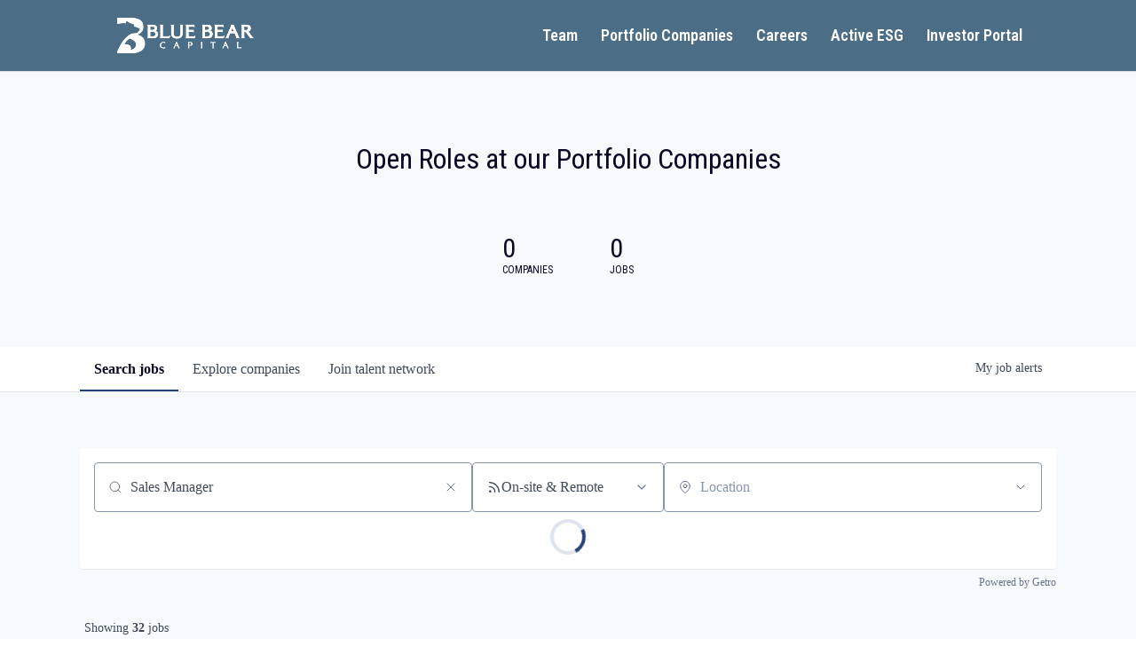

--- FILE ---
content_type: text/css
request_url: https://cdn-customers.getro.com/bluebearcap/style.react.css??v=e2e07cf66c16dd27219fe7ec4d3c7b7ec360d381
body_size: 9513
content:
.container{max-width:1100px;padding-left:10px;padding-right:10px;margin-left:auto;margin-right:auto}@media(min-width: 30.01rem){.container{padding-left:20px;padding-right:20px}}@media(min-width: 50.01rem){.container{padding-left:50px;padding-right:50px}}@media(min-width: 1300px){.container{padding-left:0;padding-right:0}}[data-testid=custom-header] *,[data-testid=custom-footer] *{-webkit-box-sizing:border-box;box-sizing:border-box}@font-face{font-family:ETmodules;font-display:block;src:url("fonts/modules.eot?#iefix") format("embedded-opentype"),url("fonts/modules.woff") format("woff"),url("fonts/modules.ttf") format("truetype"),url("fonts/modules.svg#ETmodules") format("svg");font-weight:400;font-style:normal}@font-face{font-family:"Roboto Condensed";font-style:normal;font-weight:100;src:url("https://fonts.gstatic.com/s/robotocondensed/v27/ieVo2ZhZI2eCN5jzbjEETS9weq8-_d6T_POl0fRJeyWyo8BD5XxjK9SL_7o.woff2") format("woff2");unicode-range:U+460-52F,U+1C80-1C8A,U+20B4,U+2DE0-2DFF,U+A640-A69F,U+FE2E-FE2F}@font-face{font-family:"Roboto Condensed";font-style:normal;font-weight:100;src:url("https://fonts.gstatic.com/s/robotocondensed/v27/ieVo2ZhZI2eCN5jzbjEETS9weq8-_d6T_POl0fRJeyWyo8BK5XxjK9SL_7o.woff2") format("woff2");unicode-range:U+301,U+400-45F,U+490-491,U+4B0-4B1,U+2116}@font-face{font-family:"Roboto Condensed";font-style:normal;font-weight:100;src:url("https://fonts.gstatic.com/s/robotocondensed/v27/ieVo2ZhZI2eCN5jzbjEETS9weq8-_d6T_POl0fRJeyWyo8BC5XxjK9SL_7o.woff2") format("woff2");unicode-range:U+1F00-1FFF}@font-face{font-family:"Roboto Condensed";font-style:normal;font-weight:100;src:url("https://fonts.gstatic.com/s/robotocondensed/v27/ieVo2ZhZI2eCN5jzbjEETS9weq8-_d6T_POl0fRJeyWyo8BN5XxjK9SL_7o.woff2") format("woff2");unicode-range:U+370-377,U+37A-37F,U+384-38A,U+38C,U+38E-3A1,U+3A3-3FF}@font-face{font-family:"Roboto Condensed";font-style:normal;font-weight:100;src:url("https://fonts.gstatic.com/s/robotocondensed/v27/ieVo2ZhZI2eCN5jzbjEETS9weq8-_d6T_POl0fRJeyWyo8BB5XxjK9SL_7o.woff2") format("woff2");unicode-range:U+102-103,U+110-111,U+128-129,U+168-169,U+1A0-1A1,U+1AF-1B0,U+300-301,U+303-304,U+308-309,U+323,U+329,U+1EA0-1EF9,U+20AB}@font-face{font-family:"Roboto Condensed";font-style:normal;font-weight:100;src:url("https://fonts.gstatic.com/s/robotocondensed/v27/ieVo2ZhZI2eCN5jzbjEETS9weq8-_d6T_POl0fRJeyWyo8BA5XxjK9SL_7o.woff2") format("woff2");unicode-range:U+100-2BA,U+2BD-2C5,U+2C7-2CC,U+2CE-2D7,U+2DD-2FF,U+304,U+308,U+329,U+1D00-1DBF,U+1E00-1E9F,U+1EF2-1EFF,U+2020,U+20A0-20AB,U+20AD-20C0,U+2113,U+2C60-2C7F,U+A720-A7FF}@font-face{font-family:"Roboto Condensed";font-style:normal;font-weight:100;src:url("https://fonts.gstatic.com/s/robotocondensed/v27/ieVo2ZhZI2eCN5jzbjEETS9weq8-_d6T_POl0fRJeyWyo8BO5XxjK9SL.woff2") format("woff2");unicode-range:U+0-FF,U+131,U+152-153,U+2BB-2BC,U+2C6,U+2DA,U+2DC,U+304,U+308,U+329,U+2000-206F,U+20AC,U+2122,U+2191,U+2193,U+2212,U+2215,U+FEFF,U+FFFD}@font-face{font-family:"Roboto Condensed";font-style:normal;font-weight:200;src:url("https://fonts.gstatic.com/s/robotocondensed/v27/ieVo2ZhZI2eCN5jzbjEETS9weq8-_d6T_POl0fRJeyUyosBD5XxjK9SL_7o.woff2") format("woff2");unicode-range:U+460-52F,U+1C80-1C8A,U+20B4,U+2DE0-2DFF,U+A640-A69F,U+FE2E-FE2F}@font-face{font-family:"Roboto Condensed";font-style:normal;font-weight:200;src:url("https://fonts.gstatic.com/s/robotocondensed/v27/ieVo2ZhZI2eCN5jzbjEETS9weq8-_d6T_POl0fRJeyUyosBK5XxjK9SL_7o.woff2") format("woff2");unicode-range:U+301,U+400-45F,U+490-491,U+4B0-4B1,U+2116}@font-face{font-family:"Roboto Condensed";font-style:normal;font-weight:200;src:url("https://fonts.gstatic.com/s/robotocondensed/v27/ieVo2ZhZI2eCN5jzbjEETS9weq8-_d6T_POl0fRJeyUyosBC5XxjK9SL_7o.woff2") format("woff2");unicode-range:U+1F00-1FFF}@font-face{font-family:"Roboto Condensed";font-style:normal;font-weight:200;src:url("https://fonts.gstatic.com/s/robotocondensed/v27/ieVo2ZhZI2eCN5jzbjEETS9weq8-_d6T_POl0fRJeyUyosBN5XxjK9SL_7o.woff2") format("woff2");unicode-range:U+370-377,U+37A-37F,U+384-38A,U+38C,U+38E-3A1,U+3A3-3FF}@font-face{font-family:"Roboto Condensed";font-style:normal;font-weight:200;src:url("https://fonts.gstatic.com/s/robotocondensed/v27/ieVo2ZhZI2eCN5jzbjEETS9weq8-_d6T_POl0fRJeyUyosBB5XxjK9SL_7o.woff2") format("woff2");unicode-range:U+102-103,U+110-111,U+128-129,U+168-169,U+1A0-1A1,U+1AF-1B0,U+300-301,U+303-304,U+308-309,U+323,U+329,U+1EA0-1EF9,U+20AB}@font-face{font-family:"Roboto Condensed";font-style:normal;font-weight:200;src:url("https://fonts.gstatic.com/s/robotocondensed/v27/ieVo2ZhZI2eCN5jzbjEETS9weq8-_d6T_POl0fRJeyUyosBA5XxjK9SL_7o.woff2") format("woff2");unicode-range:U+100-2BA,U+2BD-2C5,U+2C7-2CC,U+2CE-2D7,U+2DD-2FF,U+304,U+308,U+329,U+1D00-1DBF,U+1E00-1E9F,U+1EF2-1EFF,U+2020,U+20A0-20AB,U+20AD-20C0,U+2113,U+2C60-2C7F,U+A720-A7FF}@font-face{font-family:"Roboto Condensed";font-style:normal;font-weight:200;src:url("https://fonts.gstatic.com/s/robotocondensed/v27/ieVo2ZhZI2eCN5jzbjEETS9weq8-_d6T_POl0fRJeyUyosBO5XxjK9SL.woff2") format("woff2");unicode-range:U+0-FF,U+131,U+152-153,U+2BB-2BC,U+2C6,U+2DA,U+2DC,U+304,U+308,U+329,U+2000-206F,U+20AC,U+2122,U+2191,U+2193,U+2212,U+2215,U+FEFF,U+FFFD}@font-face{font-family:"Roboto Condensed";font-style:normal;font-weight:300;src:url("https://fonts.gstatic.com/s/robotocondensed/v27/ieVo2ZhZI2eCN5jzbjEETS9weq8-_d6T_POl0fRJeyXsosBD5XxjK9SL_7o.woff2") format("woff2");unicode-range:U+460-52F,U+1C80-1C8A,U+20B4,U+2DE0-2DFF,U+A640-A69F,U+FE2E-FE2F}@font-face{font-family:"Roboto Condensed";font-style:normal;font-weight:300;src:url("https://fonts.gstatic.com/s/robotocondensed/v27/ieVo2ZhZI2eCN5jzbjEETS9weq8-_d6T_POl0fRJeyXsosBK5XxjK9SL_7o.woff2") format("woff2");unicode-range:U+301,U+400-45F,U+490-491,U+4B0-4B1,U+2116}@font-face{font-family:"Roboto Condensed";font-style:normal;font-weight:300;src:url("https://fonts.gstatic.com/s/robotocondensed/v27/ieVo2ZhZI2eCN5jzbjEETS9weq8-_d6T_POl0fRJeyXsosBC5XxjK9SL_7o.woff2") format("woff2");unicode-range:U+1F00-1FFF}@font-face{font-family:"Roboto Condensed";font-style:normal;font-weight:300;src:url("https://fonts.gstatic.com/s/robotocondensed/v27/ieVo2ZhZI2eCN5jzbjEETS9weq8-_d6T_POl0fRJeyXsosBN5XxjK9SL_7o.woff2") format("woff2");unicode-range:U+370-377,U+37A-37F,U+384-38A,U+38C,U+38E-3A1,U+3A3-3FF}@font-face{font-family:"Roboto Condensed";font-style:normal;font-weight:300;src:url("https://fonts.gstatic.com/s/robotocondensed/v27/ieVo2ZhZI2eCN5jzbjEETS9weq8-_d6T_POl0fRJeyXsosBB5XxjK9SL_7o.woff2") format("woff2");unicode-range:U+102-103,U+110-111,U+128-129,U+168-169,U+1A0-1A1,U+1AF-1B0,U+300-301,U+303-304,U+308-309,U+323,U+329,U+1EA0-1EF9,U+20AB}@font-face{font-family:"Roboto Condensed";font-style:normal;font-weight:300;src:url("https://fonts.gstatic.com/s/robotocondensed/v27/ieVo2ZhZI2eCN5jzbjEETS9weq8-_d6T_POl0fRJeyXsosBA5XxjK9SL_7o.woff2") format("woff2");unicode-range:U+100-2BA,U+2BD-2C5,U+2C7-2CC,U+2CE-2D7,U+2DD-2FF,U+304,U+308,U+329,U+1D00-1DBF,U+1E00-1E9F,U+1EF2-1EFF,U+2020,U+20A0-20AB,U+20AD-20C0,U+2113,U+2C60-2C7F,U+A720-A7FF}@font-face{font-family:"Roboto Condensed";font-style:normal;font-weight:300;src:url("https://fonts.gstatic.com/s/robotocondensed/v27/ieVo2ZhZI2eCN5jzbjEETS9weq8-_d6T_POl0fRJeyXsosBO5XxjK9SL.woff2") format("woff2");unicode-range:U+0-FF,U+131,U+152-153,U+2BB-2BC,U+2C6,U+2DA,U+2DC,U+304,U+308,U+329,U+2000-206F,U+20AC,U+2122,U+2191,U+2193,U+2212,U+2215,U+FEFF,U+FFFD}@font-face{font-family:"Roboto Condensed";font-style:normal;font-weight:400;src:url("https://fonts.gstatic.com/s/robotocondensed/v27/ieVo2ZhZI2eCN5jzbjEETS9weq8-_d6T_POl0fRJeyWyosBD5XxjK9SL_7o.woff2") format("woff2");unicode-range:U+460-52F,U+1C80-1C8A,U+20B4,U+2DE0-2DFF,U+A640-A69F,U+FE2E-FE2F}@font-face{font-family:"Roboto Condensed";font-style:normal;font-weight:400;src:url("https://fonts.gstatic.com/s/robotocondensed/v27/ieVo2ZhZI2eCN5jzbjEETS9weq8-_d6T_POl0fRJeyWyosBK5XxjK9SL_7o.woff2") format("woff2");unicode-range:U+301,U+400-45F,U+490-491,U+4B0-4B1,U+2116}@font-face{font-family:"Roboto Condensed";font-style:normal;font-weight:400;src:url("https://fonts.gstatic.com/s/robotocondensed/v27/ieVo2ZhZI2eCN5jzbjEETS9weq8-_d6T_POl0fRJeyWyosBC5XxjK9SL_7o.woff2") format("woff2");unicode-range:U+1F00-1FFF}@font-face{font-family:"Roboto Condensed";font-style:normal;font-weight:400;src:url("https://fonts.gstatic.com/s/robotocondensed/v27/ieVo2ZhZI2eCN5jzbjEETS9weq8-_d6T_POl0fRJeyWyosBN5XxjK9SL_7o.woff2") format("woff2");unicode-range:U+370-377,U+37A-37F,U+384-38A,U+38C,U+38E-3A1,U+3A3-3FF}@font-face{font-family:"Roboto Condensed";font-style:normal;font-weight:400;src:url("https://fonts.gstatic.com/s/robotocondensed/v27/ieVo2ZhZI2eCN5jzbjEETS9weq8-_d6T_POl0fRJeyWyosBB5XxjK9SL_7o.woff2") format("woff2");unicode-range:U+102-103,U+110-111,U+128-129,U+168-169,U+1A0-1A1,U+1AF-1B0,U+300-301,U+303-304,U+308-309,U+323,U+329,U+1EA0-1EF9,U+20AB}@font-face{font-family:"Roboto Condensed";font-style:normal;font-weight:400;src:url("https://fonts.gstatic.com/s/robotocondensed/v27/ieVo2ZhZI2eCN5jzbjEETS9weq8-_d6T_POl0fRJeyWyosBA5XxjK9SL_7o.woff2") format("woff2");unicode-range:U+100-2BA,U+2BD-2C5,U+2C7-2CC,U+2CE-2D7,U+2DD-2FF,U+304,U+308,U+329,U+1D00-1DBF,U+1E00-1E9F,U+1EF2-1EFF,U+2020,U+20A0-20AB,U+20AD-20C0,U+2113,U+2C60-2C7F,U+A720-A7FF}@font-face{font-family:"Roboto Condensed";font-style:normal;font-weight:400;src:url("https://fonts.gstatic.com/s/robotocondensed/v27/ieVo2ZhZI2eCN5jzbjEETS9weq8-_d6T_POl0fRJeyWyosBO5XxjK9SL.woff2") format("woff2");unicode-range:U+0-FF,U+131,U+152-153,U+2BB-2BC,U+2C6,U+2DA,U+2DC,U+304,U+308,U+329,U+2000-206F,U+20AC,U+2122,U+2191,U+2193,U+2212,U+2215,U+FEFF,U+FFFD}@font-face{font-family:"Roboto Condensed";font-style:normal;font-weight:500;src:url("https://fonts.gstatic.com/s/robotocondensed/v27/ieVo2ZhZI2eCN5jzbjEETS9weq8-_d6T_POl0fRJeyWAosBD5XxjK9SL_7o.woff2") format("woff2");unicode-range:U+460-52F,U+1C80-1C8A,U+20B4,U+2DE0-2DFF,U+A640-A69F,U+FE2E-FE2F}@font-face{font-family:"Roboto Condensed";font-style:normal;font-weight:500;src:url("https://fonts.gstatic.com/s/robotocondensed/v27/ieVo2ZhZI2eCN5jzbjEETS9weq8-_d6T_POl0fRJeyWAosBK5XxjK9SL_7o.woff2") format("woff2");unicode-range:U+301,U+400-45F,U+490-491,U+4B0-4B1,U+2116}@font-face{font-family:"Roboto Condensed";font-style:normal;font-weight:500;src:url("https://fonts.gstatic.com/s/robotocondensed/v27/ieVo2ZhZI2eCN5jzbjEETS9weq8-_d6T_POl0fRJeyWAosBC5XxjK9SL_7o.woff2") format("woff2");unicode-range:U+1F00-1FFF}@font-face{font-family:"Roboto Condensed";font-style:normal;font-weight:500;src:url("https://fonts.gstatic.com/s/robotocondensed/v27/ieVo2ZhZI2eCN5jzbjEETS9weq8-_d6T_POl0fRJeyWAosBN5XxjK9SL_7o.woff2") format("woff2");unicode-range:U+370-377,U+37A-37F,U+384-38A,U+38C,U+38E-3A1,U+3A3-3FF}@font-face{font-family:"Roboto Condensed";font-style:normal;font-weight:500;src:url("https://fonts.gstatic.com/s/robotocondensed/v27/ieVo2ZhZI2eCN5jzbjEETS9weq8-_d6T_POl0fRJeyWAosBB5XxjK9SL_7o.woff2") format("woff2");unicode-range:U+102-103,U+110-111,U+128-129,U+168-169,U+1A0-1A1,U+1AF-1B0,U+300-301,U+303-304,U+308-309,U+323,U+329,U+1EA0-1EF9,U+20AB}@font-face{font-family:"Roboto Condensed";font-style:normal;font-weight:500;src:url("https://fonts.gstatic.com/s/robotocondensed/v27/ieVo2ZhZI2eCN5jzbjEETS9weq8-_d6T_POl0fRJeyWAosBA5XxjK9SL_7o.woff2") format("woff2");unicode-range:U+100-2BA,U+2BD-2C5,U+2C7-2CC,U+2CE-2D7,U+2DD-2FF,U+304,U+308,U+329,U+1D00-1DBF,U+1E00-1E9F,U+1EF2-1EFF,U+2020,U+20A0-20AB,U+20AD-20C0,U+2113,U+2C60-2C7F,U+A720-A7FF}@font-face{font-family:"Roboto Condensed";font-style:normal;font-weight:500;src:url("https://fonts.gstatic.com/s/robotocondensed/v27/ieVo2ZhZI2eCN5jzbjEETS9weq8-_d6T_POl0fRJeyWAosBO5XxjK9SL.woff2") format("woff2");unicode-range:U+0-FF,U+131,U+152-153,U+2BB-2BC,U+2C6,U+2DA,U+2DC,U+304,U+308,U+329,U+2000-206F,U+20AC,U+2122,U+2191,U+2193,U+2212,U+2215,U+FEFF,U+FFFD}@font-face{font-family:"Roboto Condensed";font-style:normal;font-weight:600;src:url("https://fonts.gstatic.com/s/robotocondensed/v27/ieVo2ZhZI2eCN5jzbjEETS9weq8-_d6T_POl0fRJeyVspcBD5XxjK9SL_7o.woff2") format("woff2");unicode-range:U+460-52F,U+1C80-1C8A,U+20B4,U+2DE0-2DFF,U+A640-A69F,U+FE2E-FE2F}@font-face{font-family:"Roboto Condensed";font-style:normal;font-weight:600;src:url("https://fonts.gstatic.com/s/robotocondensed/v27/ieVo2ZhZI2eCN5jzbjEETS9weq8-_d6T_POl0fRJeyVspcBK5XxjK9SL_7o.woff2") format("woff2");unicode-range:U+301,U+400-45F,U+490-491,U+4B0-4B1,U+2116}@font-face{font-family:"Roboto Condensed";font-style:normal;font-weight:600;src:url("https://fonts.gstatic.com/s/robotocondensed/v27/ieVo2ZhZI2eCN5jzbjEETS9weq8-_d6T_POl0fRJeyVspcBC5XxjK9SL_7o.woff2") format("woff2");unicode-range:U+1F00-1FFF}@font-face{font-family:"Roboto Condensed";font-style:normal;font-weight:600;src:url("https://fonts.gstatic.com/s/robotocondensed/v27/ieVo2ZhZI2eCN5jzbjEETS9weq8-_d6T_POl0fRJeyVspcBN5XxjK9SL_7o.woff2") format("woff2");unicode-range:U+370-377,U+37A-37F,U+384-38A,U+38C,U+38E-3A1,U+3A3-3FF}@font-face{font-family:"Roboto Condensed";font-style:normal;font-weight:600;src:url("https://fonts.gstatic.com/s/robotocondensed/v27/ieVo2ZhZI2eCN5jzbjEETS9weq8-_d6T_POl0fRJeyVspcBB5XxjK9SL_7o.woff2") format("woff2");unicode-range:U+102-103,U+110-111,U+128-129,U+168-169,U+1A0-1A1,U+1AF-1B0,U+300-301,U+303-304,U+308-309,U+323,U+329,U+1EA0-1EF9,U+20AB}@font-face{font-family:"Roboto Condensed";font-style:normal;font-weight:600;src:url("https://fonts.gstatic.com/s/robotocondensed/v27/ieVo2ZhZI2eCN5jzbjEETS9weq8-_d6T_POl0fRJeyVspcBA5XxjK9SL_7o.woff2") format("woff2");unicode-range:U+100-2BA,U+2BD-2C5,U+2C7-2CC,U+2CE-2D7,U+2DD-2FF,U+304,U+308,U+329,U+1D00-1DBF,U+1E00-1E9F,U+1EF2-1EFF,U+2020,U+20A0-20AB,U+20AD-20C0,U+2113,U+2C60-2C7F,U+A720-A7FF}@font-face{font-family:"Roboto Condensed";font-style:normal;font-weight:600;src:url("https://fonts.gstatic.com/s/robotocondensed/v27/ieVo2ZhZI2eCN5jzbjEETS9weq8-_d6T_POl0fRJeyVspcBO5XxjK9SL.woff2") format("woff2");unicode-range:U+0-FF,U+131,U+152-153,U+2BB-2BC,U+2C6,U+2DA,U+2DC,U+304,U+308,U+329,U+2000-206F,U+20AC,U+2122,U+2191,U+2193,U+2212,U+2215,U+FEFF,U+FFFD}@font-face{font-family:"Roboto Condensed";font-style:normal;font-weight:700;src:url("https://fonts.gstatic.com/s/robotocondensed/v27/ieVo2ZhZI2eCN5jzbjEETS9weq8-_d6T_POl0fRJeyVVpcBD5XxjK9SL_7o.woff2") format("woff2");unicode-range:U+460-52F,U+1C80-1C8A,U+20B4,U+2DE0-2DFF,U+A640-A69F,U+FE2E-FE2F}@font-face{font-family:"Roboto Condensed";font-style:normal;font-weight:700;src:url("https://fonts.gstatic.com/s/robotocondensed/v27/ieVo2ZhZI2eCN5jzbjEETS9weq8-_d6T_POl0fRJeyVVpcBK5XxjK9SL_7o.woff2") format("woff2");unicode-range:U+301,U+400-45F,U+490-491,U+4B0-4B1,U+2116}@font-face{font-family:"Roboto Condensed";font-style:normal;font-weight:700;src:url("https://fonts.gstatic.com/s/robotocondensed/v27/ieVo2ZhZI2eCN5jzbjEETS9weq8-_d6T_POl0fRJeyVVpcBC5XxjK9SL_7o.woff2") format("woff2");unicode-range:U+1F00-1FFF}@font-face{font-family:"Roboto Condensed";font-style:normal;font-weight:700;src:url("https://fonts.gstatic.com/s/robotocondensed/v27/ieVo2ZhZI2eCN5jzbjEETS9weq8-_d6T_POl0fRJeyVVpcBN5XxjK9SL_7o.woff2") format("woff2");unicode-range:U+370-377,U+37A-37F,U+384-38A,U+38C,U+38E-3A1,U+3A3-3FF}@font-face{font-family:"Roboto Condensed";font-style:normal;font-weight:700;src:url("https://fonts.gstatic.com/s/robotocondensed/v27/ieVo2ZhZI2eCN5jzbjEETS9weq8-_d6T_POl0fRJeyVVpcBB5XxjK9SL_7o.woff2") format("woff2");unicode-range:U+102-103,U+110-111,U+128-129,U+168-169,U+1A0-1A1,U+1AF-1B0,U+300-301,U+303-304,U+308-309,U+323,U+329,U+1EA0-1EF9,U+20AB}@font-face{font-family:"Roboto Condensed";font-style:normal;font-weight:700;src:url("https://fonts.gstatic.com/s/robotocondensed/v27/ieVo2ZhZI2eCN5jzbjEETS9weq8-_d6T_POl0fRJeyVVpcBA5XxjK9SL_7o.woff2") format("woff2");unicode-range:U+100-2BA,U+2BD-2C5,U+2C7-2CC,U+2CE-2D7,U+2DD-2FF,U+304,U+308,U+329,U+1D00-1DBF,U+1E00-1E9F,U+1EF2-1EFF,U+2020,U+20A0-20AB,U+20AD-20C0,U+2113,U+2C60-2C7F,U+A720-A7FF}@font-face{font-family:"Roboto Condensed";font-style:normal;font-weight:700;src:url("https://fonts.gstatic.com/s/robotocondensed/v27/ieVo2ZhZI2eCN5jzbjEETS9weq8-_d6T_POl0fRJeyVVpcBO5XxjK9SL.woff2") format("woff2");unicode-range:U+0-FF,U+131,U+152-153,U+2BB-2BC,U+2C6,U+2DA,U+2DC,U+304,U+308,U+329,U+2000-206F,U+20AC,U+2122,U+2191,U+2193,U+2212,U+2215,U+FEFF,U+FFFD}@font-face{font-family:"Roboto Condensed";font-style:normal;font-weight:800;src:url("https://fonts.gstatic.com/s/robotocondensed/v27/ieVo2ZhZI2eCN5jzbjEETS9weq8-_d6T_POl0fRJeyUypcBD5XxjK9SL_7o.woff2") format("woff2");unicode-range:U+460-52F,U+1C80-1C8A,U+20B4,U+2DE0-2DFF,U+A640-A69F,U+FE2E-FE2F}@font-face{font-family:"Roboto Condensed";font-style:normal;font-weight:800;src:url("https://fonts.gstatic.com/s/robotocondensed/v27/ieVo2ZhZI2eCN5jzbjEETS9weq8-_d6T_POl0fRJeyUypcBK5XxjK9SL_7o.woff2") format("woff2");unicode-range:U+301,U+400-45F,U+490-491,U+4B0-4B1,U+2116}@font-face{font-family:"Roboto Condensed";font-style:normal;font-weight:800;src:url("https://fonts.gstatic.com/s/robotocondensed/v27/ieVo2ZhZI2eCN5jzbjEETS9weq8-_d6T_POl0fRJeyUypcBC5XxjK9SL_7o.woff2") format("woff2");unicode-range:U+1F00-1FFF}@font-face{font-family:"Roboto Condensed";font-style:normal;font-weight:800;src:url("https://fonts.gstatic.com/s/robotocondensed/v27/ieVo2ZhZI2eCN5jzbjEETS9weq8-_d6T_POl0fRJeyUypcBN5XxjK9SL_7o.woff2") format("woff2");unicode-range:U+370-377,U+37A-37F,U+384-38A,U+38C,U+38E-3A1,U+3A3-3FF}@font-face{font-family:"Roboto Condensed";font-style:normal;font-weight:800;src:url("https://fonts.gstatic.com/s/robotocondensed/v27/ieVo2ZhZI2eCN5jzbjEETS9weq8-_d6T_POl0fRJeyUypcBB5XxjK9SL_7o.woff2") format("woff2");unicode-range:U+102-103,U+110-111,U+128-129,U+168-169,U+1A0-1A1,U+1AF-1B0,U+300-301,U+303-304,U+308-309,U+323,U+329,U+1EA0-1EF9,U+20AB}@font-face{font-family:"Roboto Condensed";font-style:normal;font-weight:800;src:url("https://fonts.gstatic.com/s/robotocondensed/v27/ieVo2ZhZI2eCN5jzbjEETS9weq8-_d6T_POl0fRJeyUypcBA5XxjK9SL_7o.woff2") format("woff2");unicode-range:U+100-2BA,U+2BD-2C5,U+2C7-2CC,U+2CE-2D7,U+2DD-2FF,U+304,U+308,U+329,U+1D00-1DBF,U+1E00-1E9F,U+1EF2-1EFF,U+2020,U+20A0-20AB,U+20AD-20C0,U+2113,U+2C60-2C7F,U+A720-A7FF}@font-face{font-family:"Roboto Condensed";font-style:normal;font-weight:800;src:url("https://fonts.gstatic.com/s/robotocondensed/v27/ieVo2ZhZI2eCN5jzbjEETS9weq8-_d6T_POl0fRJeyUypcBO5XxjK9SL.woff2") format("woff2");unicode-range:U+0-FF,U+131,U+152-153,U+2BB-2BC,U+2C6,U+2DA,U+2DC,U+304,U+308,U+329,U+2000-206F,U+20AC,U+2122,U+2191,U+2193,U+2212,U+2215,U+FEFF,U+FFFD}@font-face{font-family:"Roboto Condensed";font-style:normal;font-weight:900;src:url("https://fonts.gstatic.com/s/robotocondensed/v27/ieVo2ZhZI2eCN5jzbjEETS9weq8-_d6T_POl0fRJeyUbpcBD5XxjK9SL_7o.woff2") format("woff2");unicode-range:U+460-52F,U+1C80-1C8A,U+20B4,U+2DE0-2DFF,U+A640-A69F,U+FE2E-FE2F}@font-face{font-family:"Roboto Condensed";font-style:normal;font-weight:900;src:url("https://fonts.gstatic.com/s/robotocondensed/v27/ieVo2ZhZI2eCN5jzbjEETS9weq8-_d6T_POl0fRJeyUbpcBK5XxjK9SL_7o.woff2") format("woff2");unicode-range:U+301,U+400-45F,U+490-491,U+4B0-4B1,U+2116}@font-face{font-family:"Roboto Condensed";font-style:normal;font-weight:900;src:url("https://fonts.gstatic.com/s/robotocondensed/v27/ieVo2ZhZI2eCN5jzbjEETS9weq8-_d6T_POl0fRJeyUbpcBC5XxjK9SL_7o.woff2") format("woff2");unicode-range:U+1F00-1FFF}@font-face{font-family:"Roboto Condensed";font-style:normal;font-weight:900;src:url("https://fonts.gstatic.com/s/robotocondensed/v27/ieVo2ZhZI2eCN5jzbjEETS9weq8-_d6T_POl0fRJeyUbpcBN5XxjK9SL_7o.woff2") format("woff2");unicode-range:U+370-377,U+37A-37F,U+384-38A,U+38C,U+38E-3A1,U+3A3-3FF}@font-face{font-family:"Roboto Condensed";font-style:normal;font-weight:900;src:url("https://fonts.gstatic.com/s/robotocondensed/v27/ieVo2ZhZI2eCN5jzbjEETS9weq8-_d6T_POl0fRJeyUbpcBB5XxjK9SL_7o.woff2") format("woff2");unicode-range:U+102-103,U+110-111,U+128-129,U+168-169,U+1A0-1A1,U+1AF-1B0,U+300-301,U+303-304,U+308-309,U+323,U+329,U+1EA0-1EF9,U+20AB}@font-face{font-family:"Roboto Condensed";font-style:normal;font-weight:900;src:url("https://fonts.gstatic.com/s/robotocondensed/v27/ieVo2ZhZI2eCN5jzbjEETS9weq8-_d6T_POl0fRJeyUbpcBA5XxjK9SL_7o.woff2") format("woff2");unicode-range:U+100-2BA,U+2BD-2C5,U+2C7-2CC,U+2CE-2D7,U+2DD-2FF,U+304,U+308,U+329,U+1D00-1DBF,U+1E00-1E9F,U+1EF2-1EFF,U+2020,U+20A0-20AB,U+20AD-20C0,U+2113,U+2C60-2C7F,U+A720-A7FF}@font-face{font-family:"Roboto Condensed";font-style:normal;font-weight:900;src:url("https://fonts.gstatic.com/s/robotocondensed/v27/ieVo2ZhZI2eCN5jzbjEETS9weq8-_d6T_POl0fRJeyUbpcBO5XxjK9SL.woff2") format("woff2");unicode-range:U+0-FF,U+131,U+152-153,U+2BB-2BC,U+2C6,U+2DA,U+2DC,U+304,U+308,U+329,U+2000-206F,U+20AC,U+2122,U+2191,U+2193,U+2212,U+2215,U+FEFF,U+FFFD}@font-face{font-family:"Roboto Condensed";font-style:normal;font-weight:100;src:url("https://fonts.gstatic.com/s/robotocondensed/v27/ieVo2ZhZI2eCN5jzbjEETS9weq8-_d6T_POl0fRJeyWyo8BD5XxjK9SL_7o.woff2") format("woff2");unicode-range:U+460-52F,U+1C80-1C8A,U+20B4,U+2DE0-2DFF,U+A640-A69F,U+FE2E-FE2F}@font-face{font-family:"Roboto Condensed";font-style:normal;font-weight:100;src:url("https://fonts.gstatic.com/s/robotocondensed/v27/ieVo2ZhZI2eCN5jzbjEETS9weq8-_d6T_POl0fRJeyWyo8BK5XxjK9SL_7o.woff2") format("woff2");unicode-range:U+301,U+400-45F,U+490-491,U+4B0-4B1,U+2116}@font-face{font-family:"Roboto Condensed";font-style:normal;font-weight:100;src:url("https://fonts.gstatic.com/s/robotocondensed/v27/ieVo2ZhZI2eCN5jzbjEETS9weq8-_d6T_POl0fRJeyWyo8BC5XxjK9SL_7o.woff2") format("woff2");unicode-range:U+1F00-1FFF}@font-face{font-family:"Roboto Condensed";font-style:normal;font-weight:100;src:url("https://fonts.gstatic.com/s/robotocondensed/v27/ieVo2ZhZI2eCN5jzbjEETS9weq8-_d6T_POl0fRJeyWyo8BN5XxjK9SL_7o.woff2") format("woff2");unicode-range:U+370-377,U+37A-37F,U+384-38A,U+38C,U+38E-3A1,U+3A3-3FF}@font-face{font-family:"Roboto Condensed";font-style:normal;font-weight:100;src:url("https://fonts.gstatic.com/s/robotocondensed/v27/ieVo2ZhZI2eCN5jzbjEETS9weq8-_d6T_POl0fRJeyWyo8BB5XxjK9SL_7o.woff2") format("woff2");unicode-range:U+102-103,U+110-111,U+128-129,U+168-169,U+1A0-1A1,U+1AF-1B0,U+300-301,U+303-304,U+308-309,U+323,U+329,U+1EA0-1EF9,U+20AB}@font-face{font-family:"Roboto Condensed";font-style:normal;font-weight:100;src:url("https://fonts.gstatic.com/s/robotocondensed/v27/ieVo2ZhZI2eCN5jzbjEETS9weq8-_d6T_POl0fRJeyWyo8BA5XxjK9SL_7o.woff2") format("woff2");unicode-range:U+100-2BA,U+2BD-2C5,U+2C7-2CC,U+2CE-2D7,U+2DD-2FF,U+304,U+308,U+329,U+1D00-1DBF,U+1E00-1E9F,U+1EF2-1EFF,U+2020,U+20A0-20AB,U+20AD-20C0,U+2113,U+2C60-2C7F,U+A720-A7FF}@font-face{font-family:"Roboto Condensed";font-style:normal;font-weight:100;src:url("https://fonts.gstatic.com/s/robotocondensed/v27/ieVo2ZhZI2eCN5jzbjEETS9weq8-_d6T_POl0fRJeyWyo8BO5XxjK9SL.woff2") format("woff2");unicode-range:U+0-FF,U+131,U+152-153,U+2BB-2BC,U+2C6,U+2DA,U+2DC,U+304,U+308,U+329,U+2000-206F,U+20AC,U+2122,U+2191,U+2193,U+2212,U+2215,U+FEFF,U+FFFD}@font-face{font-family:"Roboto Condensed";font-style:normal;font-weight:200;src:url("https://fonts.gstatic.com/s/robotocondensed/v27/ieVo2ZhZI2eCN5jzbjEETS9weq8-_d6T_POl0fRJeyUyosBD5XxjK9SL_7o.woff2") format("woff2");unicode-range:U+460-52F,U+1C80-1C8A,U+20B4,U+2DE0-2DFF,U+A640-A69F,U+FE2E-FE2F}@font-face{font-family:"Roboto Condensed";font-style:normal;font-weight:200;src:url("https://fonts.gstatic.com/s/robotocondensed/v27/ieVo2ZhZI2eCN5jzbjEETS9weq8-_d6T_POl0fRJeyUyosBK5XxjK9SL_7o.woff2") format("woff2");unicode-range:U+301,U+400-45F,U+490-491,U+4B0-4B1,U+2116}@font-face{font-family:"Roboto Condensed";font-style:normal;font-weight:200;src:url("https://fonts.gstatic.com/s/robotocondensed/v27/ieVo2ZhZI2eCN5jzbjEETS9weq8-_d6T_POl0fRJeyUyosBC5XxjK9SL_7o.woff2") format("woff2");unicode-range:U+1F00-1FFF}@font-face{font-family:"Roboto Condensed";font-style:normal;font-weight:200;src:url("https://fonts.gstatic.com/s/robotocondensed/v27/ieVo2ZhZI2eCN5jzbjEETS9weq8-_d6T_POl0fRJeyUyosBN5XxjK9SL_7o.woff2") format("woff2");unicode-range:U+370-377,U+37A-37F,U+384-38A,U+38C,U+38E-3A1,U+3A3-3FF}@font-face{font-family:"Roboto Condensed";font-style:normal;font-weight:200;src:url("https://fonts.gstatic.com/s/robotocondensed/v27/ieVo2ZhZI2eCN5jzbjEETS9weq8-_d6T_POl0fRJeyUyosBB5XxjK9SL_7o.woff2") format("woff2");unicode-range:U+102-103,U+110-111,U+128-129,U+168-169,U+1A0-1A1,U+1AF-1B0,U+300-301,U+303-304,U+308-309,U+323,U+329,U+1EA0-1EF9,U+20AB}@font-face{font-family:"Roboto Condensed";font-style:normal;font-weight:200;src:url("https://fonts.gstatic.com/s/robotocondensed/v27/ieVo2ZhZI2eCN5jzbjEETS9weq8-_d6T_POl0fRJeyUyosBA5XxjK9SL_7o.woff2") format("woff2");unicode-range:U+100-2BA,U+2BD-2C5,U+2C7-2CC,U+2CE-2D7,U+2DD-2FF,U+304,U+308,U+329,U+1D00-1DBF,U+1E00-1E9F,U+1EF2-1EFF,U+2020,U+20A0-20AB,U+20AD-20C0,U+2113,U+2C60-2C7F,U+A720-A7FF}@font-face{font-family:"Roboto Condensed";font-style:normal;font-weight:200;src:url("https://fonts.gstatic.com/s/robotocondensed/v27/ieVo2ZhZI2eCN5jzbjEETS9weq8-_d6T_POl0fRJeyUyosBO5XxjK9SL.woff2") format("woff2");unicode-range:U+0-FF,U+131,U+152-153,U+2BB-2BC,U+2C6,U+2DA,U+2DC,U+304,U+308,U+329,U+2000-206F,U+20AC,U+2122,U+2191,U+2193,U+2212,U+2215,U+FEFF,U+FFFD}@font-face{font-family:"Roboto Condensed";font-style:normal;font-weight:300;src:url("https://fonts.gstatic.com/s/robotocondensed/v27/ieVo2ZhZI2eCN5jzbjEETS9weq8-_d6T_POl0fRJeyXsosBD5XxjK9SL_7o.woff2") format("woff2");unicode-range:U+460-52F,U+1C80-1C8A,U+20B4,U+2DE0-2DFF,U+A640-A69F,U+FE2E-FE2F}@font-face{font-family:"Roboto Condensed";font-style:normal;font-weight:300;src:url("https://fonts.gstatic.com/s/robotocondensed/v27/ieVo2ZhZI2eCN5jzbjEETS9weq8-_d6T_POl0fRJeyXsosBK5XxjK9SL_7o.woff2") format("woff2");unicode-range:U+301,U+400-45F,U+490-491,U+4B0-4B1,U+2116}@font-face{font-family:"Roboto Condensed";font-style:normal;font-weight:300;src:url("https://fonts.gstatic.com/s/robotocondensed/v27/ieVo2ZhZI2eCN5jzbjEETS9weq8-_d6T_POl0fRJeyXsosBC5XxjK9SL_7o.woff2") format("woff2");unicode-range:U+1F00-1FFF}@font-face{font-family:"Roboto Condensed";font-style:normal;font-weight:300;src:url("https://fonts.gstatic.com/s/robotocondensed/v27/ieVo2ZhZI2eCN5jzbjEETS9weq8-_d6T_POl0fRJeyXsosBN5XxjK9SL_7o.woff2") format("woff2");unicode-range:U+370-377,U+37A-37F,U+384-38A,U+38C,U+38E-3A1,U+3A3-3FF}@font-face{font-family:"Roboto Condensed";font-style:normal;font-weight:300;src:url("https://fonts.gstatic.com/s/robotocondensed/v27/ieVo2ZhZI2eCN5jzbjEETS9weq8-_d6T_POl0fRJeyXsosBB5XxjK9SL_7o.woff2") format("woff2");unicode-range:U+102-103,U+110-111,U+128-129,U+168-169,U+1A0-1A1,U+1AF-1B0,U+300-301,U+303-304,U+308-309,U+323,U+329,U+1EA0-1EF9,U+20AB}@font-face{font-family:"Roboto Condensed";font-style:normal;font-weight:300;src:url("https://fonts.gstatic.com/s/robotocondensed/v27/ieVo2ZhZI2eCN5jzbjEETS9weq8-_d6T_POl0fRJeyXsosBA5XxjK9SL_7o.woff2") format("woff2");unicode-range:U+100-2BA,U+2BD-2C5,U+2C7-2CC,U+2CE-2D7,U+2DD-2FF,U+304,U+308,U+329,U+1D00-1DBF,U+1E00-1E9F,U+1EF2-1EFF,U+2020,U+20A0-20AB,U+20AD-20C0,U+2113,U+2C60-2C7F,U+A720-A7FF}@font-face{font-family:"Roboto Condensed";font-style:normal;font-weight:300;src:url("https://fonts.gstatic.com/s/robotocondensed/v27/ieVo2ZhZI2eCN5jzbjEETS9weq8-_d6T_POl0fRJeyXsosBO5XxjK9SL.woff2") format("woff2");unicode-range:U+0-FF,U+131,U+152-153,U+2BB-2BC,U+2C6,U+2DA,U+2DC,U+304,U+308,U+329,U+2000-206F,U+20AC,U+2122,U+2191,U+2193,U+2212,U+2215,U+FEFF,U+FFFD}@font-face{font-family:"Roboto Condensed";font-style:normal;font-weight:400;src:url("https://fonts.gstatic.com/s/robotocondensed/v27/ieVo2ZhZI2eCN5jzbjEETS9weq8-_d6T_POl0fRJeyWyosBD5XxjK9SL_7o.woff2") format("woff2");unicode-range:U+460-52F,U+1C80-1C8A,U+20B4,U+2DE0-2DFF,U+A640-A69F,U+FE2E-FE2F}@font-face{font-family:"Roboto Condensed";font-style:normal;font-weight:400;src:url("https://fonts.gstatic.com/s/robotocondensed/v27/ieVo2ZhZI2eCN5jzbjEETS9weq8-_d6T_POl0fRJeyWyosBK5XxjK9SL_7o.woff2") format("woff2");unicode-range:U+301,U+400-45F,U+490-491,U+4B0-4B1,U+2116}@font-face{font-family:"Roboto Condensed";font-style:normal;font-weight:400;src:url("https://fonts.gstatic.com/s/robotocondensed/v27/ieVo2ZhZI2eCN5jzbjEETS9weq8-_d6T_POl0fRJeyWyosBC5XxjK9SL_7o.woff2") format("woff2");unicode-range:U+1F00-1FFF}@font-face{font-family:"Roboto Condensed";font-style:normal;font-weight:400;src:url("https://fonts.gstatic.com/s/robotocondensed/v27/ieVo2ZhZI2eCN5jzbjEETS9weq8-_d6T_POl0fRJeyWyosBN5XxjK9SL_7o.woff2") format("woff2");unicode-range:U+370-377,U+37A-37F,U+384-38A,U+38C,U+38E-3A1,U+3A3-3FF}@font-face{font-family:"Roboto Condensed";font-style:normal;font-weight:400;src:url("https://fonts.gstatic.com/s/robotocondensed/v27/ieVo2ZhZI2eCN5jzbjEETS9weq8-_d6T_POl0fRJeyWyosBB5XxjK9SL_7o.woff2") format("woff2");unicode-range:U+102-103,U+110-111,U+128-129,U+168-169,U+1A0-1A1,U+1AF-1B0,U+300-301,U+303-304,U+308-309,U+323,U+329,U+1EA0-1EF9,U+20AB}@font-face{font-family:"Roboto Condensed";font-style:normal;font-weight:400;src:url("https://fonts.gstatic.com/s/robotocondensed/v27/ieVo2ZhZI2eCN5jzbjEETS9weq8-_d6T_POl0fRJeyWyosBA5XxjK9SL_7o.woff2") format("woff2");unicode-range:U+100-2BA,U+2BD-2C5,U+2C7-2CC,U+2CE-2D7,U+2DD-2FF,U+304,U+308,U+329,U+1D00-1DBF,U+1E00-1E9F,U+1EF2-1EFF,U+2020,U+20A0-20AB,U+20AD-20C0,U+2113,U+2C60-2C7F,U+A720-A7FF}@font-face{font-family:"Roboto Condensed";font-style:normal;font-weight:400;src:url("https://fonts.gstatic.com/s/robotocondensed/v27/ieVo2ZhZI2eCN5jzbjEETS9weq8-_d6T_POl0fRJeyWyosBO5XxjK9SL.woff2") format("woff2");unicode-range:U+0-FF,U+131,U+152-153,U+2BB-2BC,U+2C6,U+2DA,U+2DC,U+304,U+308,U+329,U+2000-206F,U+20AC,U+2122,U+2191,U+2193,U+2212,U+2215,U+FEFF,U+FFFD}@font-face{font-family:"Roboto Condensed";font-style:normal;font-weight:500;src:url("https://fonts.gstatic.com/s/robotocondensed/v27/ieVo2ZhZI2eCN5jzbjEETS9weq8-_d6T_POl0fRJeyWAosBD5XxjK9SL_7o.woff2") format("woff2");unicode-range:U+460-52F,U+1C80-1C8A,U+20B4,U+2DE0-2DFF,U+A640-A69F,U+FE2E-FE2F}@font-face{font-family:"Roboto Condensed";font-style:normal;font-weight:500;src:url("https://fonts.gstatic.com/s/robotocondensed/v27/ieVo2ZhZI2eCN5jzbjEETS9weq8-_d6T_POl0fRJeyWAosBK5XxjK9SL_7o.woff2") format("woff2");unicode-range:U+301,U+400-45F,U+490-491,U+4B0-4B1,U+2116}@font-face{font-family:"Roboto Condensed";font-style:normal;font-weight:500;src:url("https://fonts.gstatic.com/s/robotocondensed/v27/ieVo2ZhZI2eCN5jzbjEETS9weq8-_d6T_POl0fRJeyWAosBC5XxjK9SL_7o.woff2") format("woff2");unicode-range:U+1F00-1FFF}@font-face{font-family:"Roboto Condensed";font-style:normal;font-weight:500;src:url("https://fonts.gstatic.com/s/robotocondensed/v27/ieVo2ZhZI2eCN5jzbjEETS9weq8-_d6T_POl0fRJeyWAosBN5XxjK9SL_7o.woff2") format("woff2");unicode-range:U+370-377,U+37A-37F,U+384-38A,U+38C,U+38E-3A1,U+3A3-3FF}@font-face{font-family:"Roboto Condensed";font-style:normal;font-weight:500;src:url("https://fonts.gstatic.com/s/robotocondensed/v27/ieVo2ZhZI2eCN5jzbjEETS9weq8-_d6T_POl0fRJeyWAosBB5XxjK9SL_7o.woff2") format("woff2");unicode-range:U+102-103,U+110-111,U+128-129,U+168-169,U+1A0-1A1,U+1AF-1B0,U+300-301,U+303-304,U+308-309,U+323,U+329,U+1EA0-1EF9,U+20AB}@font-face{font-family:"Roboto Condensed";font-style:normal;font-weight:500;src:url("https://fonts.gstatic.com/s/robotocondensed/v27/ieVo2ZhZI2eCN5jzbjEETS9weq8-_d6T_POl0fRJeyWAosBA5XxjK9SL_7o.woff2") format("woff2");unicode-range:U+100-2BA,U+2BD-2C5,U+2C7-2CC,U+2CE-2D7,U+2DD-2FF,U+304,U+308,U+329,U+1D00-1DBF,U+1E00-1E9F,U+1EF2-1EFF,U+2020,U+20A0-20AB,U+20AD-20C0,U+2113,U+2C60-2C7F,U+A720-A7FF}@font-face{font-family:"Roboto Condensed";font-style:normal;font-weight:500;src:url("https://fonts.gstatic.com/s/robotocondensed/v27/ieVo2ZhZI2eCN5jzbjEETS9weq8-_d6T_POl0fRJeyWAosBO5XxjK9SL.woff2") format("woff2");unicode-range:U+0-FF,U+131,U+152-153,U+2BB-2BC,U+2C6,U+2DA,U+2DC,U+304,U+308,U+329,U+2000-206F,U+20AC,U+2122,U+2191,U+2193,U+2212,U+2215,U+FEFF,U+FFFD}@font-face{font-family:"Roboto Condensed";font-style:normal;font-weight:600;src:url("https://fonts.gstatic.com/s/robotocondensed/v27/ieVo2ZhZI2eCN5jzbjEETS9weq8-_d6T_POl0fRJeyVspcBD5XxjK9SL_7o.woff2") format("woff2");unicode-range:U+460-52F,U+1C80-1C8A,U+20B4,U+2DE0-2DFF,U+A640-A69F,U+FE2E-FE2F}@font-face{font-family:"Roboto Condensed";font-style:normal;font-weight:600;src:url("https://fonts.gstatic.com/s/robotocondensed/v27/ieVo2ZhZI2eCN5jzbjEETS9weq8-_d6T_POl0fRJeyVspcBK5XxjK9SL_7o.woff2") format("woff2");unicode-range:U+301,U+400-45F,U+490-491,U+4B0-4B1,U+2116}@font-face{font-family:"Roboto Condensed";font-style:normal;font-weight:600;src:url("https://fonts.gstatic.com/s/robotocondensed/v27/ieVo2ZhZI2eCN5jzbjEETS9weq8-_d6T_POl0fRJeyVspcBC5XxjK9SL_7o.woff2") format("woff2");unicode-range:U+1F00-1FFF}@font-face{font-family:"Roboto Condensed";font-style:normal;font-weight:600;src:url("https://fonts.gstatic.com/s/robotocondensed/v27/ieVo2ZhZI2eCN5jzbjEETS9weq8-_d6T_POl0fRJeyVspcBN5XxjK9SL_7o.woff2") format("woff2");unicode-range:U+370-377,U+37A-37F,U+384-38A,U+38C,U+38E-3A1,U+3A3-3FF}@font-face{font-family:"Roboto Condensed";font-style:normal;font-weight:600;src:url("https://fonts.gstatic.com/s/robotocondensed/v27/ieVo2ZhZI2eCN5jzbjEETS9weq8-_d6T_POl0fRJeyVspcBB5XxjK9SL_7o.woff2") format("woff2");unicode-range:U+102-103,U+110-111,U+128-129,U+168-169,U+1A0-1A1,U+1AF-1B0,U+300-301,U+303-304,U+308-309,U+323,U+329,U+1EA0-1EF9,U+20AB}@font-face{font-family:"Roboto Condensed";font-style:normal;font-weight:600;src:url("https://fonts.gstatic.com/s/robotocondensed/v27/ieVo2ZhZI2eCN5jzbjEETS9weq8-_d6T_POl0fRJeyVspcBA5XxjK9SL_7o.woff2") format("woff2");unicode-range:U+100-2BA,U+2BD-2C5,U+2C7-2CC,U+2CE-2D7,U+2DD-2FF,U+304,U+308,U+329,U+1D00-1DBF,U+1E00-1E9F,U+1EF2-1EFF,U+2020,U+20A0-20AB,U+20AD-20C0,U+2113,U+2C60-2C7F,U+A720-A7FF}@font-face{font-family:"Roboto Condensed";font-style:normal;font-weight:600;src:url("https://fonts.gstatic.com/s/robotocondensed/v27/ieVo2ZhZI2eCN5jzbjEETS9weq8-_d6T_POl0fRJeyVspcBO5XxjK9SL.woff2") format("woff2");unicode-range:U+0-FF,U+131,U+152-153,U+2BB-2BC,U+2C6,U+2DA,U+2DC,U+304,U+308,U+329,U+2000-206F,U+20AC,U+2122,U+2191,U+2193,U+2212,U+2215,U+FEFF,U+FFFD}@font-face{font-family:"Roboto Condensed";font-style:normal;font-weight:700;src:url("https://fonts.gstatic.com/s/robotocondensed/v27/ieVo2ZhZI2eCN5jzbjEETS9weq8-_d6T_POl0fRJeyVVpcBD5XxjK9SL_7o.woff2") format("woff2");unicode-range:U+460-52F,U+1C80-1C8A,U+20B4,U+2DE0-2DFF,U+A640-A69F,U+FE2E-FE2F}@font-face{font-family:"Roboto Condensed";font-style:normal;font-weight:700;src:url("https://fonts.gstatic.com/s/robotocondensed/v27/ieVo2ZhZI2eCN5jzbjEETS9weq8-_d6T_POl0fRJeyVVpcBK5XxjK9SL_7o.woff2") format("woff2");unicode-range:U+301,U+400-45F,U+490-491,U+4B0-4B1,U+2116}@font-face{font-family:"Roboto Condensed";font-style:normal;font-weight:700;src:url("https://fonts.gstatic.com/s/robotocondensed/v27/ieVo2ZhZI2eCN5jzbjEETS9weq8-_d6T_POl0fRJeyVVpcBC5XxjK9SL_7o.woff2") format("woff2");unicode-range:U+1F00-1FFF}@font-face{font-family:"Roboto Condensed";font-style:normal;font-weight:700;src:url("https://fonts.gstatic.com/s/robotocondensed/v27/ieVo2ZhZI2eCN5jzbjEETS9weq8-_d6T_POl0fRJeyVVpcBN5XxjK9SL_7o.woff2") format("woff2");unicode-range:U+370-377,U+37A-37F,U+384-38A,U+38C,U+38E-3A1,U+3A3-3FF}@font-face{font-family:"Roboto Condensed";font-style:normal;font-weight:700;src:url("https://fonts.gstatic.com/s/robotocondensed/v27/ieVo2ZhZI2eCN5jzbjEETS9weq8-_d6T_POl0fRJeyVVpcBB5XxjK9SL_7o.woff2") format("woff2");unicode-range:U+102-103,U+110-111,U+128-129,U+168-169,U+1A0-1A1,U+1AF-1B0,U+300-301,U+303-304,U+308-309,U+323,U+329,U+1EA0-1EF9,U+20AB}@font-face{font-family:"Roboto Condensed";font-style:normal;font-weight:700;src:url("https://fonts.gstatic.com/s/robotocondensed/v27/ieVo2ZhZI2eCN5jzbjEETS9weq8-_d6T_POl0fRJeyVVpcBA5XxjK9SL_7o.woff2") format("woff2");unicode-range:U+100-2BA,U+2BD-2C5,U+2C7-2CC,U+2CE-2D7,U+2DD-2FF,U+304,U+308,U+329,U+1D00-1DBF,U+1E00-1E9F,U+1EF2-1EFF,U+2020,U+20A0-20AB,U+20AD-20C0,U+2113,U+2C60-2C7F,U+A720-A7FF}@font-face{font-family:"Roboto Condensed";font-style:normal;font-weight:700;src:url("https://fonts.gstatic.com/s/robotocondensed/v27/ieVo2ZhZI2eCN5jzbjEETS9weq8-_d6T_POl0fRJeyVVpcBO5XxjK9SL.woff2") format("woff2");unicode-range:U+0-FF,U+131,U+152-153,U+2BB-2BC,U+2C6,U+2DA,U+2DC,U+304,U+308,U+329,U+2000-206F,U+20AC,U+2122,U+2191,U+2193,U+2212,U+2215,U+FEFF,U+FFFD}@font-face{font-family:"Roboto Condensed";font-style:normal;font-weight:800;src:url("https://fonts.gstatic.com/s/robotocondensed/v27/ieVo2ZhZI2eCN5jzbjEETS9weq8-_d6T_POl0fRJeyUypcBD5XxjK9SL_7o.woff2") format("woff2");unicode-range:U+460-52F,U+1C80-1C8A,U+20B4,U+2DE0-2DFF,U+A640-A69F,U+FE2E-FE2F}@font-face{font-family:"Roboto Condensed";font-style:normal;font-weight:800;src:url("https://fonts.gstatic.com/s/robotocondensed/v27/ieVo2ZhZI2eCN5jzbjEETS9weq8-_d6T_POl0fRJeyUypcBK5XxjK9SL_7o.woff2") format("woff2");unicode-range:U+301,U+400-45F,U+490-491,U+4B0-4B1,U+2116}@font-face{font-family:"Roboto Condensed";font-style:normal;font-weight:800;src:url("https://fonts.gstatic.com/s/robotocondensed/v27/ieVo2ZhZI2eCN5jzbjEETS9weq8-_d6T_POl0fRJeyUypcBC5XxjK9SL_7o.woff2") format("woff2");unicode-range:U+1F00-1FFF}@font-face{font-family:"Roboto Condensed";font-style:normal;font-weight:800;src:url("https://fonts.gstatic.com/s/robotocondensed/v27/ieVo2ZhZI2eCN5jzbjEETS9weq8-_d6T_POl0fRJeyUypcBN5XxjK9SL_7o.woff2") format("woff2");unicode-range:U+370-377,U+37A-37F,U+384-38A,U+38C,U+38E-3A1,U+3A3-3FF}@font-face{font-family:"Roboto Condensed";font-style:normal;font-weight:800;src:url("https://fonts.gstatic.com/s/robotocondensed/v27/ieVo2ZhZI2eCN5jzbjEETS9weq8-_d6T_POl0fRJeyUypcBB5XxjK9SL_7o.woff2") format("woff2");unicode-range:U+102-103,U+110-111,U+128-129,U+168-169,U+1A0-1A1,U+1AF-1B0,U+300-301,U+303-304,U+308-309,U+323,U+329,U+1EA0-1EF9,U+20AB}@font-face{font-family:"Roboto Condensed";font-style:normal;font-weight:800;src:url("https://fonts.gstatic.com/s/robotocondensed/v27/ieVo2ZhZI2eCN5jzbjEETS9weq8-_d6T_POl0fRJeyUypcBA5XxjK9SL_7o.woff2") format("woff2");unicode-range:U+100-2BA,U+2BD-2C5,U+2C7-2CC,U+2CE-2D7,U+2DD-2FF,U+304,U+308,U+329,U+1D00-1DBF,U+1E00-1E9F,U+1EF2-1EFF,U+2020,U+20A0-20AB,U+20AD-20C0,U+2113,U+2C60-2C7F,U+A720-A7FF}@font-face{font-family:"Roboto Condensed";font-style:normal;font-weight:800;src:url("https://fonts.gstatic.com/s/robotocondensed/v27/ieVo2ZhZI2eCN5jzbjEETS9weq8-_d6T_POl0fRJeyUypcBO5XxjK9SL.woff2") format("woff2");unicode-range:U+0-FF,U+131,U+152-153,U+2BB-2BC,U+2C6,U+2DA,U+2DC,U+304,U+308,U+329,U+2000-206F,U+20AC,U+2122,U+2191,U+2193,U+2212,U+2215,U+FEFF,U+FFFD}@font-face{font-family:"Roboto Condensed";font-style:normal;font-weight:900;src:url("https://fonts.gstatic.com/s/robotocondensed/v27/ieVo2ZhZI2eCN5jzbjEETS9weq8-_d6T_POl0fRJeyUbpcBD5XxjK9SL_7o.woff2") format("woff2");unicode-range:U+460-52F,U+1C80-1C8A,U+20B4,U+2DE0-2DFF,U+A640-A69F,U+FE2E-FE2F}@font-face{font-family:"Roboto Condensed";font-style:normal;font-weight:900;src:url("https://fonts.gstatic.com/s/robotocondensed/v27/ieVo2ZhZI2eCN5jzbjEETS9weq8-_d6T_POl0fRJeyUbpcBK5XxjK9SL_7o.woff2") format("woff2");unicode-range:U+301,U+400-45F,U+490-491,U+4B0-4B1,U+2116}@font-face{font-family:"Roboto Condensed";font-style:normal;font-weight:900;src:url("https://fonts.gstatic.com/s/robotocondensed/v27/ieVo2ZhZI2eCN5jzbjEETS9weq8-_d6T_POl0fRJeyUbpcBC5XxjK9SL_7o.woff2") format("woff2");unicode-range:U+1F00-1FFF}@font-face{font-family:"Roboto Condensed";font-style:normal;font-weight:900;src:url("https://fonts.gstatic.com/s/robotocondensed/v27/ieVo2ZhZI2eCN5jzbjEETS9weq8-_d6T_POl0fRJeyUbpcBN5XxjK9SL_7o.woff2") format("woff2");unicode-range:U+370-377,U+37A-37F,U+384-38A,U+38C,U+38E-3A1,U+3A3-3FF}@font-face{font-family:"Roboto Condensed";font-style:normal;font-weight:900;src:url("https://fonts.gstatic.com/s/robotocondensed/v27/ieVo2ZhZI2eCN5jzbjEETS9weq8-_d6T_POl0fRJeyUbpcBB5XxjK9SL_7o.woff2") format("woff2");unicode-range:U+102-103,U+110-111,U+128-129,U+168-169,U+1A0-1A1,U+1AF-1B0,U+300-301,U+303-304,U+308-309,U+323,U+329,U+1EA0-1EF9,U+20AB}@font-face{font-family:"Roboto Condensed";font-style:normal;font-weight:900;src:url("https://fonts.gstatic.com/s/robotocondensed/v27/ieVo2ZhZI2eCN5jzbjEETS9weq8-_d6T_POl0fRJeyUbpcBA5XxjK9SL_7o.woff2") format("woff2");unicode-range:U+100-2BA,U+2BD-2C5,U+2C7-2CC,U+2CE-2D7,U+2DD-2FF,U+304,U+308,U+329,U+1D00-1DBF,U+1E00-1E9F,U+1EF2-1EFF,U+2020,U+20A0-20AB,U+20AD-20C0,U+2113,U+2C60-2C7F,U+A720-A7FF}@font-face{font-family:"Roboto Condensed";font-style:normal;font-weight:900;src:url("https://fonts.gstatic.com/s/robotocondensed/v27/ieVo2ZhZI2eCN5jzbjEETS9weq8-_d6T_POl0fRJeyUbpcBO5XxjK9SL.woff2") format("woff2");unicode-range:U+0-FF,U+131,U+152-153,U+2BB-2BC,U+2C6,U+2DA,U+2DC,U+304,U+308,U+329,U+2000-206F,U+20AC,U+2122,U+2191,U+2193,U+2212,U+2215,U+FEFF,U+FFFD}body.custom-design-bluebearcap #content a:not(.theme_only){color:#284279}body.custom-design-bluebearcap .custom-wlc-color{color:#284279}body.custom-design-bluebearcap .loading-block .loader{border-top:5px solid rgba(40,66,121,.2);border-right:5px solid rgba(40,66,121,.2);border-bottom:5px solid rgba(40,66,121,.2);border-left:5px solid #284279}body.custom-design-bluebearcap .monday-button{color:#284279;border-color:#284279}body.custom-design-bluebearcap .monday-button::after{border-color:#284279;border-left-color:transparent}body.custom-design-bluebearcap .monday-button:not(.disabled):not(.loading):hover{background-color:#284279;color:#fff}body.custom-design-bluebearcap .monday-button.loading::after{border-color:#284279;border-left-color:transparent}body.custom-design-bluebearcap .monday-button.primary{background-color:#284279;color:#fff}body.custom-design-bluebearcap .monday-button.primary:hover:not(.disabled):not(.loading){background-color:#315194;border-color:#315194}body.custom-design-bluebearcap .monday-button.primary::after{border-color:#fff;border-left-color:transparent}body.custom-design-bluebearcap .monday-button.primary.loading{background-color:#284279;color:#284279}body.custom-design-bluebearcap md-radio-button.md-default-theme.md-checked .md-off,body.custom-design-bluebearcap md-radio-button.md-checked .md-off{border-color:#284279}body.custom-design-bluebearcap md-radio-button.md-default-theme .md-on,body.custom-design-bluebearcap md-radio-button .md-on{background-color:#284279}body.custom-design-bluebearcap md-checkbox.md-default-theme.md-checked .md-icon,body.custom-design-bluebearcap md-checkbox.md-checked .md-icon{background-color:#284279}body.custom-design-bluebearcap .navigation-tabs-wrapper .md-nav-bar md-nav-ink-bar{background:#284279;color:#284279}body.custom-design-bluebearcap .md-chips.md-chips.md-removable md-chip{background:#284279;color:#fff}body.custom-design-bluebearcap .jobs-list .job-card .job-read-more{color:#284279;border-color:#284279}body.custom-design-bluebearcap .jobs-list .job-card .job-read-more:hover{background:#284279;color:#fff}body.custom-design-bluebearcap .organization-card .see-more-wrapper span:hover,body.custom-design-bluebearcap .organization-card .header .organization-info .name:hover{color:#284279}body.custom-design-bluebearcap .basic-profile-wrapper .basic-profile-sidebar .icon-row .text a:hover{color:#284279}body.custom-design-bluebearcap .trust-navigation li.active{border-color:#284279}body.custom-design-bluebearcap .email-drop{border-color:#284279}body.custom-design-bluebearcap .sidebar-menu li:before{background:#284279}body.custom-design-bluebearcap md-progress-linear .md-container{background-color:rgba(40,66,121,.3)}body.custom-design-bluebearcap md-progress-linear .md-bar{background-color:#284279}body.custom-design-bluebearcap .wlc-onboarding-container .onboarding-box .onboarding-box-header .steps .step.current,body.custom-design-bluebearcap .wlc-onboarding-container .onboarding-box .onboarding-box-header .steps .step.current::before{background:rgba(40,66,121,.5)}body.custom-design-bluebearcap .wlc-onboarding-container .onboarding-box .onboarding-box-header .steps .step.completed{background:#284279}body.custom-design-bluebearcap .wlc-onboarding-container .already-registered a,body.custom-design-bluebearcap .wlc-onboarding-container .onboarding-box .onboarding-box-main .account-wrapper .change-method a:hover{color:#284279}body.custom-design-bluebearcap .network-hero{font-family:"Roboto Condensed",Helvetica,Arial,Lucida,sans-serif;font-weight:400 !important}body.custom-design-bluebearcap .network-hero *{font-weight:400 !important}body.custom-design-bluebearcap .network-hero .container{padding-top:80px}.bluebearcap-custom-part{-webkit-font-smoothing:auto;-moz-osx-font-smoothing:unset;display:block !important}.bluebearcap-custom-part#bluebearcap-custom-header{position:relative;z-index:61}.bluebearcap-custom-part#bluebearcap-custom-footer{position:relative;z-index:60}.bluebearcap-custom-part .cd-wrapper{--remmington-rems: 16px}.bluebearcap-custom-part .cd-wrapper{--wp--preset--aspect-ratio--square: 1;--wp--preset--aspect-ratio--4-3: 4/3;--wp--preset--aspect-ratio--3-4: 3/4;--wp--preset--aspect-ratio--3-2: 3/2;--wp--preset--aspect-ratio--2-3: 2/3;--wp--preset--aspect-ratio--16-9: 16/9;--wp--preset--aspect-ratio--9-16: 9/16;--wp--preset--color--black: #000000;--wp--preset--color--cyan-bluish-gray: #abb8c3;--wp--preset--color--white: #ffffff;--wp--preset--color--pale-pink: #f78da7;--wp--preset--color--vivid-red: #cf2e2e;--wp--preset--color--luminous-vivid-orange: #ff6900;--wp--preset--color--luminous-vivid-amber: #fcb900;--wp--preset--color--light-green-cyan: #7bdcb5;--wp--preset--color--vivid-green-cyan: #00d084;--wp--preset--color--pale-cyan-blue: #8ed1fc;--wp--preset--color--vivid-cyan-blue: #0693e3;--wp--preset--color--vivid-purple: #9b51e0;--wp--preset--gradient--vivid-cyan-blue-to-vivid-purple: linear-gradient(135deg,rgba(6,147,227,1) 0%,rgb(155,81,224) 100%);--wp--preset--gradient--light-green-cyan-to-vivid-green-cyan: linear-gradient(135deg,rgb(122,220,180) 0%,rgb(0,208,130) 100%);--wp--preset--gradient--luminous-vivid-amber-to-luminous-vivid-orange: linear-gradient(135deg,rgba(252,185,0,1) 0%,rgba(255,105,0,1) 100%);--wp--preset--gradient--luminous-vivid-orange-to-vivid-red: linear-gradient(135deg,rgba(255,105,0,1) 0%,rgb(207,46,46) 100%);--wp--preset--gradient--very-light-gray-to-cyan-bluish-gray: linear-gradient(135deg,rgb(238,238,238) 0%,rgb(169,184,195) 100%);--wp--preset--gradient--cool-to-warm-spectrum: linear-gradient(135deg,rgb(74,234,220) 0%,rgb(151,120,209) 20%,rgb(207,42,186) 40%,rgb(238,44,130) 60%,rgb(251,105,98) 80%,rgb(254,248,76) 100%);--wp--preset--gradient--blush-light-purple: linear-gradient(135deg,rgb(255,206,236) 0%,rgb(152,150,240) 100%);--wp--preset--gradient--blush-bordeaux: linear-gradient(135deg,rgb(254,205,165) 0%,rgb(254,45,45) 50%,rgb(107,0,62) 100%);--wp--preset--gradient--luminous-dusk: linear-gradient(135deg,rgb(255,203,112) 0%,rgb(199,81,192) 50%,rgb(65,88,208) 100%);--wp--preset--gradient--pale-ocean: linear-gradient(135deg,rgb(255,245,203) 0%,rgb(182,227,212) 50%,rgb(51,167,181) 100%);--wp--preset--gradient--electric-grass: linear-gradient(135deg,rgb(202,248,128) 0%,rgb(113,206,126) 100%);--wp--preset--gradient--midnight: linear-gradient(135deg,rgb(2,3,129) 0%,rgb(40,116,252) 100%);--wp--preset--font-size--small: 13px;--wp--preset--font-size--medium: 20px;--wp--preset--font-size--large: 36px;--wp--preset--font-size--x-large: 42px;--wp--preset--spacing--20: calc(0.44 * var(--remmington-rems));--wp--preset--spacing--30: calc(0.67 * var(--remmington-rems));--wp--preset--spacing--40: calc(1 * var(--remmington-rems));--wp--preset--spacing--50: calc(1.5 * var(--remmington-rems));--wp--preset--spacing--60: calc(2.25 * var(--remmington-rems));--wp--preset--spacing--70: calc(3.38 * var(--remmington-rems));--wp--preset--spacing--80: calc(5.06 * var(--remmington-rems));--wp--preset--shadow--natural: 6px 6px 9px rgba(0, 0, 0, 0.2);--wp--preset--shadow--deep: 12px 12px 50px rgba(0, 0, 0, 0.4);--wp--preset--shadow--sharp: 6px 6px 0px rgba(0, 0, 0, 0.2);--wp--preset--shadow--outlined: 6px 6px 0px -3px rgba(255, 255, 255, 1), 6px 6px rgba(0, 0, 0, 1);--wp--preset--shadow--crisp: 6px 6px 0px rgba(0, 0, 0, 1)}.bluebearcap-custom-part .cd-wrapper{--wp--style--global--content-size: 823px;--wp--style--global--wide-size: 1080px}.bluebearcap-custom-part .cd-wrapper .is-layout-flex{display:-webkit-box;display:-ms-flexbox;display:flex}.bluebearcap-custom-part .is-layout-flex{-ms-flex-wrap:wrap;flex-wrap:wrap;-webkit-box-align:center;-ms-flex-align:center;align-items:center}.bluebearcap-custom-part .cd-wrapper{padding:0px}.bluebearcap-custom-part .has-white-color{color:var(--wp--preset--color--white) !important}@-webkit-keyframes tgr-animation-float{0%{-webkit-transform:translateY(0px);transform:translateY(0px)}50%{-webkit-transform:translateY(-10px);transform:translateY(-10px)}100%{-webkit-transform:translateY(0px);transform:translateY(0px)}}@keyframes tgr-animation-float{0%{-webkit-transform:translateY(0px);transform:translateY(0px)}50%{-webkit-transform:translateY(-10px);transform:translateY(-10px)}100%{-webkit-transform:translateY(0px);transform:translateY(0px)}}@-webkit-keyframes tgr-animation-float-reverse{0%{-webkit-transform:translateY(0px);transform:translateY(0px)}50%{-webkit-transform:translateY(10px);transform:translateY(10px)}100%{-webkit-transform:translateY(0px);transform:translateY(0px)}}@keyframes tgr-animation-float-reverse{0%{-webkit-transform:translateY(0px);transform:translateY(0px)}50%{-webkit-transform:translateY(10px);transform:translateY(10px)}100%{-webkit-transform:translateY(0px);transform:translateY(0px)}}@-webkit-keyframes tgr-animation-wobble-vertical{0%,33.3%,66.6%,100%{-webkit-transform:translateY(0px);transform:translateY(0px)}16.65%{-webkit-transform:translateY(-9px);transform:translateY(-9px)}49.95%{-webkit-transform:translateY(-6px);transform:translateY(-6px)}83.25%{-webkit-transform:translateY(-2px);transform:translateY(-2px)}}@keyframes tgr-animation-wobble-vertical{0%,33.3%,66.6%,100%{-webkit-transform:translateY(0px);transform:translateY(0px)}16.65%{-webkit-transform:translateY(-9px);transform:translateY(-9px)}49.95%{-webkit-transform:translateY(-6px);transform:translateY(-6px)}83.25%{-webkit-transform:translateY(-2px);transform:translateY(-2px)}}@-webkit-keyframes tgr-animation-bounce-in{0%,100%{-webkit-transform:scale(1);transform:scale(1)}25%{-webkit-transform:scale(0.84);transform:scale(0.84)}50%{-webkit-transform:scale(1.1);transform:scale(1.1)}75%{-webkit-transform:scale(0.92);transform:scale(0.92)}}@keyframes tgr-animation-bounce-in{0%,100%{-webkit-transform:scale(1);transform:scale(1)}25%{-webkit-transform:scale(0.84);transform:scale(0.84)}50%{-webkit-transform:scale(1.1);transform:scale(1.1)}75%{-webkit-transform:scale(0.92);transform:scale(0.92)}}@-webkit-keyframes tgr-anim-stay-visible{0%{visibility:visible}100%{visibility:visible}}@keyframes tgr-anim-stay-visible{0%{visibility:visible}100%{visibility:visible}}@-webkit-keyframes tgr-animate-stripes{0%{background-position:0px 0px}100%{background-position:80px 0px}}@keyframes tgr-animate-stripes{0%{background-position:0px 0px}100%{background-position:80px 0px}}@-webkit-keyframes fa-spin{0%{-webkit-transform:rotate(0deg);transform:rotate(0deg)}100%{-webkit-transform:rotate(360deg);transform:rotate(360deg)}}@keyframes fa-spin{0%{-webkit-transform:rotate(0deg);transform:rotate(0deg)}100%{-webkit-transform:rotate(360deg);transform:rotate(360deg)}}@-webkit-keyframes tgr-bounce{0%,20%,53%,80%,100%{-webkit-animation-timing-function:cubic-bezier(0.215, 0.61, 0.355, 1);animation-timing-function:cubic-bezier(0.215, 0.61, 0.355, 1);-webkit-transform:translate3d(0px, 0px, 0px);transform:translate3d(0px, 0px, 0px)}40%,43%{-webkit-animation-timing-function:cubic-bezier(0.755, 0.05, 0.855, 0.06);animation-timing-function:cubic-bezier(0.755, 0.05, 0.855, 0.06);-webkit-transform:translate3d(0px, -30px, 0px);transform:translate3d(0px, -30px, 0px)}70%{-webkit-animation-timing-function:cubic-bezier(0.755, 0.05, 0.855, 0.06);animation-timing-function:cubic-bezier(0.755, 0.05, 0.855, 0.06);-webkit-transform:translate3d(0px, -15px, 0px);transform:translate3d(0px, -15px, 0px)}90%{-webkit-transform:translate3d(0px, -4px, 0px);transform:translate3d(0px, -4px, 0px)}}@keyframes tgr-bounce{0%,20%,53%,80%,100%{-webkit-animation-timing-function:cubic-bezier(0.215, 0.61, 0.355, 1);animation-timing-function:cubic-bezier(0.215, 0.61, 0.355, 1);-webkit-transform:translate3d(0px, 0px, 0px);transform:translate3d(0px, 0px, 0px)}40%,43%{-webkit-animation-timing-function:cubic-bezier(0.755, 0.05, 0.855, 0.06);animation-timing-function:cubic-bezier(0.755, 0.05, 0.855, 0.06);-webkit-transform:translate3d(0px, -30px, 0px);transform:translate3d(0px, -30px, 0px)}70%{-webkit-animation-timing-function:cubic-bezier(0.755, 0.05, 0.855, 0.06);animation-timing-function:cubic-bezier(0.755, 0.05, 0.855, 0.06);-webkit-transform:translate3d(0px, -15px, 0px);transform:translate3d(0px, -15px, 0px)}90%{-webkit-transform:translate3d(0px, -4px, 0px);transform:translate3d(0px, -4px, 0px)}}@-webkit-keyframes tgr-flash{0%,50%,100%{opacity:1}25%,75%{opacity:0}}@keyframes tgr-flash{0%,50%,100%{opacity:1}25%,75%{opacity:0}}@-webkit-keyframes tgr-pulse{0%{-webkit-transform:scale3d(1, 1, 1);transform:scale3d(1, 1, 1)}50%{-webkit-transform:scale3d(1.05, 1.05, 1.05);transform:scale3d(1.05, 1.05, 1.05)}100%{-webkit-transform:scale3d(1, 1, 1);transform:scale3d(1, 1, 1)}}@keyframes tgr-pulse{0%{-webkit-transform:scale3d(1, 1, 1);transform:scale3d(1, 1, 1)}50%{-webkit-transform:scale3d(1.05, 1.05, 1.05);transform:scale3d(1.05, 1.05, 1.05)}100%{-webkit-transform:scale3d(1, 1, 1);transform:scale3d(1, 1, 1)}}@-webkit-keyframes tgr-rubberBand{0%{-webkit-transform:scale3d(1, 1, 1);transform:scale3d(1, 1, 1)}30%{-webkit-transform:scale3d(1.25, 0.75, 1);transform:scale3d(1.25, 0.75, 1)}40%{-webkit-transform:scale3d(0.75, 1.25, 1);transform:scale3d(0.75, 1.25, 1)}50%{-webkit-transform:scale3d(1.15, 0.85, 1);transform:scale3d(1.15, 0.85, 1)}65%{-webkit-transform:scale3d(0.95, 1.05, 1);transform:scale3d(0.95, 1.05, 1)}75%{-webkit-transform:scale3d(1.05, 0.95, 1);transform:scale3d(1.05, 0.95, 1)}100%{-webkit-transform:scale3d(1, 1, 1);transform:scale3d(1, 1, 1)}}@keyframes tgr-rubberBand{0%{-webkit-transform:scale3d(1, 1, 1);transform:scale3d(1, 1, 1)}30%{-webkit-transform:scale3d(1.25, 0.75, 1);transform:scale3d(1.25, 0.75, 1)}40%{-webkit-transform:scale3d(0.75, 1.25, 1);transform:scale3d(0.75, 1.25, 1)}50%{-webkit-transform:scale3d(1.15, 0.85, 1);transform:scale3d(1.15, 0.85, 1)}65%{-webkit-transform:scale3d(0.95, 1.05, 1);transform:scale3d(0.95, 1.05, 1)}75%{-webkit-transform:scale3d(1.05, 0.95, 1);transform:scale3d(1.05, 0.95, 1)}100%{-webkit-transform:scale3d(1, 1, 1);transform:scale3d(1, 1, 1)}}@-webkit-keyframes tgr-shake{0%,100%{-webkit-transform:translate3d(0px, 0px, 0px);transform:translate3d(0px, 0px, 0px)}10%,30%,50%,70%,90%{-webkit-transform:translate3d(-10px, 0px, 0px);transform:translate3d(-10px, 0px, 0px)}20%,40%,60%,80%{-webkit-transform:translate3d(10px, 0px, 0px);transform:translate3d(10px, 0px, 0px)}}@keyframes tgr-shake{0%,100%{-webkit-transform:translate3d(0px, 0px, 0px);transform:translate3d(0px, 0px, 0px)}10%,30%,50%,70%,90%{-webkit-transform:translate3d(-10px, 0px, 0px);transform:translate3d(-10px, 0px, 0px)}20%,40%,60%,80%{-webkit-transform:translate3d(10px, 0px, 0px);transform:translate3d(10px, 0px, 0px)}}@-webkit-keyframes tgr-headShake{0%{-webkit-transform:translateX(0px);transform:translateX(0px)}6.5%{-webkit-transform:translateX(-6px) rotateY(-9deg);transform:translateX(-6px) rotateY(-9deg)}18.5%{-webkit-transform:translateX(5px) rotateY(7deg);transform:translateX(5px) rotateY(7deg)}31.5%{-webkit-transform:translateX(-3px) rotateY(-5deg);transform:translateX(-3px) rotateY(-5deg)}43.5%{-webkit-transform:translateX(2px) rotateY(3deg);transform:translateX(2px) rotateY(3deg)}50%{-webkit-transform:translateX(0px);transform:translateX(0px)}}@keyframes tgr-headShake{0%{-webkit-transform:translateX(0px);transform:translateX(0px)}6.5%{-webkit-transform:translateX(-6px) rotateY(-9deg);transform:translateX(-6px) rotateY(-9deg)}18.5%{-webkit-transform:translateX(5px) rotateY(7deg);transform:translateX(5px) rotateY(7deg)}31.5%{-webkit-transform:translateX(-3px) rotateY(-5deg);transform:translateX(-3px) rotateY(-5deg)}43.5%{-webkit-transform:translateX(2px) rotateY(3deg);transform:translateX(2px) rotateY(3deg)}50%{-webkit-transform:translateX(0px);transform:translateX(0px)}}@-webkit-keyframes tgr-swing{20%{-webkit-transform:rotate3d(0, 0, 1, 15deg);transform:rotate3d(0, 0, 1, 15deg)}40%{-webkit-transform:rotate3d(0, 0, 1, -10deg);transform:rotate3d(0, 0, 1, -10deg)}60%{-webkit-transform:rotate3d(0, 0, 1, 5deg);transform:rotate3d(0, 0, 1, 5deg)}80%{-webkit-transform:rotate3d(0, 0, 1, -5deg);transform:rotate3d(0, 0, 1, -5deg)}100%{-webkit-transform:rotate3d(0, 0, 1, 0deg);transform:rotate3d(0, 0, 1, 0deg)}}@keyframes tgr-swing{20%{-webkit-transform:rotate3d(0, 0, 1, 15deg);transform:rotate3d(0, 0, 1, 15deg)}40%{-webkit-transform:rotate3d(0, 0, 1, -10deg);transform:rotate3d(0, 0, 1, -10deg)}60%{-webkit-transform:rotate3d(0, 0, 1, 5deg);transform:rotate3d(0, 0, 1, 5deg)}80%{-webkit-transform:rotate3d(0, 0, 1, -5deg);transform:rotate3d(0, 0, 1, -5deg)}100%{-webkit-transform:rotate3d(0, 0, 1, 0deg);transform:rotate3d(0, 0, 1, 0deg)}}@-webkit-keyframes tgr-tada{0%{-webkit-transform:scale3d(1, 1, 1);transform:scale3d(1, 1, 1)}10%,20%{-webkit-transform:scale3d(0.9, 0.9, 0.9) rotate3d(0, 0, 1, -3deg);transform:scale3d(0.9, 0.9, 0.9) rotate3d(0, 0, 1, -3deg)}30%,50%,70%,90%{-webkit-transform:scale3d(1.1, 1.1, 1.1) rotate3d(0, 0, 1, 3deg);transform:scale3d(1.1, 1.1, 1.1) rotate3d(0, 0, 1, 3deg)}40%,60%,80%{-webkit-transform:scale3d(1.1, 1.1, 1.1) rotate3d(0, 0, 1, -3deg);transform:scale3d(1.1, 1.1, 1.1) rotate3d(0, 0, 1, -3deg)}100%{-webkit-transform:scale3d(1, 1, 1);transform:scale3d(1, 1, 1)}}@keyframes tgr-tada{0%{-webkit-transform:scale3d(1, 1, 1);transform:scale3d(1, 1, 1)}10%,20%{-webkit-transform:scale3d(0.9, 0.9, 0.9) rotate3d(0, 0, 1, -3deg);transform:scale3d(0.9, 0.9, 0.9) rotate3d(0, 0, 1, -3deg)}30%,50%,70%,90%{-webkit-transform:scale3d(1.1, 1.1, 1.1) rotate3d(0, 0, 1, 3deg);transform:scale3d(1.1, 1.1, 1.1) rotate3d(0, 0, 1, 3deg)}40%,60%,80%{-webkit-transform:scale3d(1.1, 1.1, 1.1) rotate3d(0, 0, 1, -3deg);transform:scale3d(1.1, 1.1, 1.1) rotate3d(0, 0, 1, -3deg)}100%{-webkit-transform:scale3d(1, 1, 1);transform:scale3d(1, 1, 1)}}@-webkit-keyframes tgr-wobble{0%{-webkit-transform:none;transform:none}15%{-webkit-transform:translate3d(-25%, 0px, 0px) rotate3d(0, 0, 1, -5deg);transform:translate3d(-25%, 0px, 0px) rotate3d(0, 0, 1, -5deg)}30%{-webkit-transform:translate3d(20%, 0px, 0px) rotate3d(0, 0, 1, 3deg);transform:translate3d(20%, 0px, 0px) rotate3d(0, 0, 1, 3deg)}45%{-webkit-transform:translate3d(-15%, 0px, 0px) rotate3d(0, 0, 1, -3deg);transform:translate3d(-15%, 0px, 0px) rotate3d(0, 0, 1, -3deg)}60%{-webkit-transform:translate3d(10%, 0px, 0px) rotate3d(0, 0, 1, 2deg);transform:translate3d(10%, 0px, 0px) rotate3d(0, 0, 1, 2deg)}75%{-webkit-transform:translate3d(-5%, 0px, 0px) rotate3d(0, 0, 1, -1deg);transform:translate3d(-5%, 0px, 0px) rotate3d(0, 0, 1, -1deg)}100%{-webkit-transform:none;transform:none}}@keyframes tgr-wobble{0%{-webkit-transform:none;transform:none}15%{-webkit-transform:translate3d(-25%, 0px, 0px) rotate3d(0, 0, 1, -5deg);transform:translate3d(-25%, 0px, 0px) rotate3d(0, 0, 1, -5deg)}30%{-webkit-transform:translate3d(20%, 0px, 0px) rotate3d(0, 0, 1, 3deg);transform:translate3d(20%, 0px, 0px) rotate3d(0, 0, 1, 3deg)}45%{-webkit-transform:translate3d(-15%, 0px, 0px) rotate3d(0, 0, 1, -3deg);transform:translate3d(-15%, 0px, 0px) rotate3d(0, 0, 1, -3deg)}60%{-webkit-transform:translate3d(10%, 0px, 0px) rotate3d(0, 0, 1, 2deg);transform:translate3d(10%, 0px, 0px) rotate3d(0, 0, 1, 2deg)}75%{-webkit-transform:translate3d(-5%, 0px, 0px) rotate3d(0, 0, 1, -1deg);transform:translate3d(-5%, 0px, 0px) rotate3d(0, 0, 1, -1deg)}100%{-webkit-transform:none;transform:none}}@-webkit-keyframes tgr-jello{0%,11.1%,100%{-webkit-transform:none;transform:none}22.2%{-webkit-transform:skewX(-12.5deg) skewY(-12.5deg);transform:skewX(-12.5deg) skewY(-12.5deg)}33.3%{-webkit-transform:skewX(6.25deg) skewY(6.25deg);transform:skewX(6.25deg) skewY(6.25deg)}44.4%{-webkit-transform:skewX(-3.125deg) skewY(-3.125deg);transform:skewX(-3.125deg) skewY(-3.125deg)}55.5%{-webkit-transform:skewX(1.5625deg) skewY(1.5625deg);transform:skewX(1.5625deg) skewY(1.5625deg)}66.6%{-webkit-transform:skewX(-0.78125deg) skewY(-0.78125deg);transform:skewX(-0.78125deg) skewY(-0.78125deg)}77.7%{-webkit-transform:skewX(0.390625deg) skewY(0.390625deg);transform:skewX(0.390625deg) skewY(0.390625deg)}88.8%{-webkit-transform:skewX(-0.195313deg) skewY(-0.195313deg);transform:skewX(-0.195313deg) skewY(-0.195313deg)}}@keyframes tgr-jello{0%,11.1%,100%{-webkit-transform:none;transform:none}22.2%{-webkit-transform:skewX(-12.5deg) skewY(-12.5deg);transform:skewX(-12.5deg) skewY(-12.5deg)}33.3%{-webkit-transform:skewX(6.25deg) skewY(6.25deg);transform:skewX(6.25deg) skewY(6.25deg)}44.4%{-webkit-transform:skewX(-3.125deg) skewY(-3.125deg);transform:skewX(-3.125deg) skewY(-3.125deg)}55.5%{-webkit-transform:skewX(1.5625deg) skewY(1.5625deg);transform:skewX(1.5625deg) skewY(1.5625deg)}66.6%{-webkit-transform:skewX(-0.78125deg) skewY(-0.78125deg);transform:skewX(-0.78125deg) skewY(-0.78125deg)}77.7%{-webkit-transform:skewX(0.390625deg) skewY(0.390625deg);transform:skewX(0.390625deg) skewY(0.390625deg)}88.8%{-webkit-transform:skewX(-0.195313deg) skewY(-0.195313deg);transform:skewX(-0.195313deg) skewY(-0.195313deg)}}@-webkit-keyframes tgr-bounceIn{0%,20%,40%,60%,80%,100%{-webkit-animation-timing-function:cubic-bezier(0.215, 0.61, 0.355, 1);animation-timing-function:cubic-bezier(0.215, 0.61, 0.355, 1)}0%{opacity:0;-webkit-transform:scale3d(0.3, 0.3, 0.3);transform:scale3d(0.3, 0.3, 0.3)}20%{-webkit-transform:scale3d(1.1, 1.1, 1.1);transform:scale3d(1.1, 1.1, 1.1)}40%{-webkit-transform:scale3d(0.9, 0.9, 0.9);transform:scale3d(0.9, 0.9, 0.9)}60%{opacity:1;-webkit-transform:scale3d(1.03, 1.03, 1.03);transform:scale3d(1.03, 1.03, 1.03)}80%{-webkit-transform:scale3d(0.97, 0.97, 0.97);transform:scale3d(0.97, 0.97, 0.97)}100%{opacity:1;-webkit-transform:scale3d(1, 1, 1);transform:scale3d(1, 1, 1)}}@keyframes tgr-bounceIn{0%,20%,40%,60%,80%,100%{-webkit-animation-timing-function:cubic-bezier(0.215, 0.61, 0.355, 1);animation-timing-function:cubic-bezier(0.215, 0.61, 0.355, 1)}0%{opacity:0;-webkit-transform:scale3d(0.3, 0.3, 0.3);transform:scale3d(0.3, 0.3, 0.3)}20%{-webkit-transform:scale3d(1.1, 1.1, 1.1);transform:scale3d(1.1, 1.1, 1.1)}40%{-webkit-transform:scale3d(0.9, 0.9, 0.9);transform:scale3d(0.9, 0.9, 0.9)}60%{opacity:1;-webkit-transform:scale3d(1.03, 1.03, 1.03);transform:scale3d(1.03, 1.03, 1.03)}80%{-webkit-transform:scale3d(0.97, 0.97, 0.97);transform:scale3d(0.97, 0.97, 0.97)}100%{opacity:1;-webkit-transform:scale3d(1, 1, 1);transform:scale3d(1, 1, 1)}}@-webkit-keyframes tgr-bounceInDown{0%,60%,75%,90%,100%{-webkit-animation-timing-function:cubic-bezier(0.215, 0.61, 0.355, 1);animation-timing-function:cubic-bezier(0.215, 0.61, 0.355, 1)}0%{opacity:0;-webkit-transform:translate3d(0px, -3000px, 0px);transform:translate3d(0px, -3000px, 0px)}60%{opacity:1;-webkit-transform:translate3d(0px, 25px, 0px);transform:translate3d(0px, 25px, 0px)}75%{-webkit-transform:translate3d(0px, -10px, 0px);transform:translate3d(0px, -10px, 0px)}90%{-webkit-transform:translate3d(0px, 5px, 0px);transform:translate3d(0px, 5px, 0px)}100%{-webkit-transform:none;transform:none}}@keyframes tgr-bounceInDown{0%,60%,75%,90%,100%{-webkit-animation-timing-function:cubic-bezier(0.215, 0.61, 0.355, 1);animation-timing-function:cubic-bezier(0.215, 0.61, 0.355, 1)}0%{opacity:0;-webkit-transform:translate3d(0px, -3000px, 0px);transform:translate3d(0px, -3000px, 0px)}60%{opacity:1;-webkit-transform:translate3d(0px, 25px, 0px);transform:translate3d(0px, 25px, 0px)}75%{-webkit-transform:translate3d(0px, -10px, 0px);transform:translate3d(0px, -10px, 0px)}90%{-webkit-transform:translate3d(0px, 5px, 0px);transform:translate3d(0px, 5px, 0px)}100%{-webkit-transform:none;transform:none}}@-webkit-keyframes tgr-bounceInLeft{0%,60%,75%,90%,100%{-webkit-animation-timing-function:cubic-bezier(0.215, 0.61, 0.355, 1);animation-timing-function:cubic-bezier(0.215, 0.61, 0.355, 1)}0%{opacity:0;-webkit-transform:translate3d(-3000px, 0px, 0px);transform:translate3d(-3000px, 0px, 0px)}60%{opacity:1;-webkit-transform:translate3d(25px, 0px, 0px);transform:translate3d(25px, 0px, 0px)}75%{-webkit-transform:translate3d(-10px, 0px, 0px);transform:translate3d(-10px, 0px, 0px)}90%{-webkit-transform:translate3d(5px, 0px, 0px);transform:translate3d(5px, 0px, 0px)}100%{-webkit-transform:none;transform:none}}@keyframes tgr-bounceInLeft{0%,60%,75%,90%,100%{-webkit-animation-timing-function:cubic-bezier(0.215, 0.61, 0.355, 1);animation-timing-function:cubic-bezier(0.215, 0.61, 0.355, 1)}0%{opacity:0;-webkit-transform:translate3d(-3000px, 0px, 0px);transform:translate3d(-3000px, 0px, 0px)}60%{opacity:1;-webkit-transform:translate3d(25px, 0px, 0px);transform:translate3d(25px, 0px, 0px)}75%{-webkit-transform:translate3d(-10px, 0px, 0px);transform:translate3d(-10px, 0px, 0px)}90%{-webkit-transform:translate3d(5px, 0px, 0px);transform:translate3d(5px, 0px, 0px)}100%{-webkit-transform:none;transform:none}}@-webkit-keyframes tgr-bounceInRight{0%,60%,75%,90%,100%{-webkit-animation-timing-function:cubic-bezier(0.215, 0.61, 0.355, 1);animation-timing-function:cubic-bezier(0.215, 0.61, 0.355, 1)}0%{opacity:0;-webkit-transform:translate3d(3000px, 0px, 0px);transform:translate3d(3000px, 0px, 0px)}60%{opacity:1;-webkit-transform:translate3d(-25px, 0px, 0px);transform:translate3d(-25px, 0px, 0px)}75%{-webkit-transform:translate3d(10px, 0px, 0px);transform:translate3d(10px, 0px, 0px)}90%{-webkit-transform:translate3d(-5px, 0px, 0px);transform:translate3d(-5px, 0px, 0px)}100%{-webkit-transform:none;transform:none}}@keyframes tgr-bounceInRight{0%,60%,75%,90%,100%{-webkit-animation-timing-function:cubic-bezier(0.215, 0.61, 0.355, 1);animation-timing-function:cubic-bezier(0.215, 0.61, 0.355, 1)}0%{opacity:0;-webkit-transform:translate3d(3000px, 0px, 0px);transform:translate3d(3000px, 0px, 0px)}60%{opacity:1;-webkit-transform:translate3d(-25px, 0px, 0px);transform:translate3d(-25px, 0px, 0px)}75%{-webkit-transform:translate3d(10px, 0px, 0px);transform:translate3d(10px, 0px, 0px)}90%{-webkit-transform:translate3d(-5px, 0px, 0px);transform:translate3d(-5px, 0px, 0px)}100%{-webkit-transform:none;transform:none}}@-webkit-keyframes tgr-bounceInUp{0%,60%,75%,90%,100%{-webkit-animation-timing-function:cubic-bezier(0.215, 0.61, 0.355, 1);animation-timing-function:cubic-bezier(0.215, 0.61, 0.355, 1)}0%{opacity:0;-webkit-transform:translate3d(0px, 3000px, 0px);transform:translate3d(0px, 3000px, 0px)}60%{opacity:1;-webkit-transform:translate3d(0px, -20px, 0px);transform:translate3d(0px, -20px, 0px)}75%{-webkit-transform:translate3d(0px, 10px, 0px);transform:translate3d(0px, 10px, 0px)}90%{-webkit-transform:translate3d(0px, -5px, 0px);transform:translate3d(0px, -5px, 0px)}100%{-webkit-transform:translate3d(0px, 0px, 0px);transform:translate3d(0px, 0px, 0px)}}@keyframes tgr-bounceInUp{0%,60%,75%,90%,100%{-webkit-animation-timing-function:cubic-bezier(0.215, 0.61, 0.355, 1);animation-timing-function:cubic-bezier(0.215, 0.61, 0.355, 1)}0%{opacity:0;-webkit-transform:translate3d(0px, 3000px, 0px);transform:translate3d(0px, 3000px, 0px)}60%{opacity:1;-webkit-transform:translate3d(0px, -20px, 0px);transform:translate3d(0px, -20px, 0px)}75%{-webkit-transform:translate3d(0px, 10px, 0px);transform:translate3d(0px, 10px, 0px)}90%{-webkit-transform:translate3d(0px, -5px, 0px);transform:translate3d(0px, -5px, 0px)}100%{-webkit-transform:translate3d(0px, 0px, 0px);transform:translate3d(0px, 0px, 0px)}}@-webkit-keyframes tgr-bounceOut{20%{-webkit-transform:scale3d(0.9, 0.9, 0.9);transform:scale3d(0.9, 0.9, 0.9)}50%,55%{opacity:1;-webkit-transform:scale3d(1.1, 1.1, 1.1);transform:scale3d(1.1, 1.1, 1.1)}100%{opacity:0;-webkit-transform:scale3d(0.3, 0.3, 0.3);transform:scale3d(0.3, 0.3, 0.3)}}@keyframes tgr-bounceOut{20%{-webkit-transform:scale3d(0.9, 0.9, 0.9);transform:scale3d(0.9, 0.9, 0.9)}50%,55%{opacity:1;-webkit-transform:scale3d(1.1, 1.1, 1.1);transform:scale3d(1.1, 1.1, 1.1)}100%{opacity:0;-webkit-transform:scale3d(0.3, 0.3, 0.3);transform:scale3d(0.3, 0.3, 0.3)}}@-webkit-keyframes tgr-bounceOutDown{20%{-webkit-transform:translate3d(0px, 10px, 0px);transform:translate3d(0px, 10px, 0px)}40%,45%{opacity:1;-webkit-transform:translate3d(0px, -20px, 0px);transform:translate3d(0px, -20px, 0px)}100%{opacity:0;-webkit-transform:translate3d(0px, 2000px, 0px);transform:translate3d(0px, 2000px, 0px)}}@keyframes tgr-bounceOutDown{20%{-webkit-transform:translate3d(0px, 10px, 0px);transform:translate3d(0px, 10px, 0px)}40%,45%{opacity:1;-webkit-transform:translate3d(0px, -20px, 0px);transform:translate3d(0px, -20px, 0px)}100%{opacity:0;-webkit-transform:translate3d(0px, 2000px, 0px);transform:translate3d(0px, 2000px, 0px)}}@-webkit-keyframes tgr-bounceOutLeft{20%{opacity:1;-webkit-transform:translate3d(20px, 0px, 0px);transform:translate3d(20px, 0px, 0px)}100%{opacity:0;-webkit-transform:translate3d(-2000px, 0px, 0px);transform:translate3d(-2000px, 0px, 0px)}}@keyframes tgr-bounceOutLeft{20%{opacity:1;-webkit-transform:translate3d(20px, 0px, 0px);transform:translate3d(20px, 0px, 0px)}100%{opacity:0;-webkit-transform:translate3d(-2000px, 0px, 0px);transform:translate3d(-2000px, 0px, 0px)}}@-webkit-keyframes tgr-bounceOutRight{20%{opacity:1;-webkit-transform:translate3d(-20px, 0px, 0px);transform:translate3d(-20px, 0px, 0px)}100%{opacity:0;-webkit-transform:translate3d(2000px, 0px, 0px);transform:translate3d(2000px, 0px, 0px)}}@keyframes tgr-bounceOutRight{20%{opacity:1;-webkit-transform:translate3d(-20px, 0px, 0px);transform:translate3d(-20px, 0px, 0px)}100%{opacity:0;-webkit-transform:translate3d(2000px, 0px, 0px);transform:translate3d(2000px, 0px, 0px)}}@-webkit-keyframes tgr-bounceOutUp{20%{-webkit-transform:translate3d(0px, -10px, 0px);transform:translate3d(0px, -10px, 0px)}40%,45%{opacity:1;-webkit-transform:translate3d(0px, 20px, 0px);transform:translate3d(0px, 20px, 0px)}100%{opacity:0;-webkit-transform:translate3d(0px, -2000px, 0px);transform:translate3d(0px, -2000px, 0px)}}@keyframes tgr-bounceOutUp{20%{-webkit-transform:translate3d(0px, -10px, 0px);transform:translate3d(0px, -10px, 0px)}40%,45%{opacity:1;-webkit-transform:translate3d(0px, 20px, 0px);transform:translate3d(0px, 20px, 0px)}100%{opacity:0;-webkit-transform:translate3d(0px, -2000px, 0px);transform:translate3d(0px, -2000px, 0px)}}@-webkit-keyframes tgr-fadeIn{0%{opacity:0}100%{opacity:1}}@keyframes tgr-fadeIn{0%{opacity:0}100%{opacity:1}}@-webkit-keyframes tgr-fadeInDown{0%{opacity:0;-webkit-transform:translate3d(0px, -100%, 0px);transform:translate3d(0px, -100%, 0px)}100%{opacity:1;-webkit-transform:none;transform:none}}@keyframes tgr-fadeInDown{0%{opacity:0;-webkit-transform:translate3d(0px, -100%, 0px);transform:translate3d(0px, -100%, 0px)}100%{opacity:1;-webkit-transform:none;transform:none}}@-webkit-keyframes tgr-fadeInDownBig{0%{opacity:0;-webkit-transform:translate3d(0px, -2000px, 0px);transform:translate3d(0px, -2000px, 0px)}100%{opacity:1;-webkit-transform:none;transform:none}}@keyframes tgr-fadeInDownBig{0%{opacity:0;-webkit-transform:translate3d(0px, -2000px, 0px);transform:translate3d(0px, -2000px, 0px)}100%{opacity:1;-webkit-transform:none;transform:none}}@-webkit-keyframes tgr-fadeInLeft{0%{opacity:0;-webkit-transform:translate3d(-100%, 0px, 0px);transform:translate3d(-100%, 0px, 0px)}100%{opacity:1;-webkit-transform:none;transform:none}}@keyframes tgr-fadeInLeft{0%{opacity:0;-webkit-transform:translate3d(-100%, 0px, 0px);transform:translate3d(-100%, 0px, 0px)}100%{opacity:1;-webkit-transform:none;transform:none}}@-webkit-keyframes tgr-fadeInLeftBig{0%{opacity:0;-webkit-transform:translate3d(-2000px, 0px, 0px);transform:translate3d(-2000px, 0px, 0px)}100%{opacity:1;-webkit-transform:none;transform:none}}@keyframes tgr-fadeInLeftBig{0%{opacity:0;-webkit-transform:translate3d(-2000px, 0px, 0px);transform:translate3d(-2000px, 0px, 0px)}100%{opacity:1;-webkit-transform:none;transform:none}}@-webkit-keyframes tgr-fadeInRight{0%{opacity:0;-webkit-transform:translate3d(100%, 0px, 0px);transform:translate3d(100%, 0px, 0px)}100%{opacity:1;-webkit-transform:none;transform:none}}@keyframes tgr-fadeInRight{0%{opacity:0;-webkit-transform:translate3d(100%, 0px, 0px);transform:translate3d(100%, 0px, 0px)}100%{opacity:1;-webkit-transform:none;transform:none}}@-webkit-keyframes tgr-fadeInRightBig{0%{opacity:0;-webkit-transform:translate3d(2000px, 0px, 0px);transform:translate3d(2000px, 0px, 0px)}100%{opacity:1;-webkit-transform:none;transform:none}}@keyframes tgr-fadeInRightBig{0%{opacity:0;-webkit-transform:translate3d(2000px, 0px, 0px);transform:translate3d(2000px, 0px, 0px)}100%{opacity:1;-webkit-transform:none;transform:none}}@-webkit-keyframes tgr-fadeInUp{0%{opacity:0;-webkit-transform:translate3d(0px, 100%, 0px);transform:translate3d(0px, 100%, 0px)}100%{opacity:1;-webkit-transform:none;transform:none}}@keyframes tgr-fadeInUp{0%{opacity:0;-webkit-transform:translate3d(0px, 100%, 0px);transform:translate3d(0px, 100%, 0px)}100%{opacity:1;-webkit-transform:none;transform:none}}@-webkit-keyframes tgr-fadeInUpBig{0%{opacity:0;-webkit-transform:translate3d(0px, 2000px, 0px);transform:translate3d(0px, 2000px, 0px)}100%{opacity:1;-webkit-transform:none;transform:none}}@keyframes tgr-fadeInUpBig{0%{opacity:0;-webkit-transform:translate3d(0px, 2000px, 0px);transform:translate3d(0px, 2000px, 0px)}100%{opacity:1;-webkit-transform:none;transform:none}}@-webkit-keyframes tgr-fadeOut{0%{opacity:1}100%{opacity:0}}@keyframes tgr-fadeOut{0%{opacity:1}100%{opacity:0}}@-webkit-keyframes tgr-fadeOutDown{0%{opacity:1}100%{opacity:0;-webkit-transform:translate3d(0px, 100%, 0px);transform:translate3d(0px, 100%, 0px)}}@keyframes tgr-fadeOutDown{0%{opacity:1}100%{opacity:0;-webkit-transform:translate3d(0px, 100%, 0px);transform:translate3d(0px, 100%, 0px)}}@-webkit-keyframes tgr-fadeOutDownBig{0%{opacity:1}100%{opacity:0;-webkit-transform:translate3d(0px, 2000px, 0px);transform:translate3d(0px, 2000px, 0px)}}@keyframes tgr-fadeOutDownBig{0%{opacity:1}100%{opacity:0;-webkit-transform:translate3d(0px, 2000px, 0px);transform:translate3d(0px, 2000px, 0px)}}@-webkit-keyframes tgr-fadeOutLeft{0%{opacity:1}100%{opacity:0;-webkit-transform:translate3d(-100%, 0px, 0px);transform:translate3d(-100%, 0px, 0px)}}@keyframes tgr-fadeOutLeft{0%{opacity:1}100%{opacity:0;-webkit-transform:translate3d(-100%, 0px, 0px);transform:translate3d(-100%, 0px, 0px)}}@-webkit-keyframes tgr-fadeOutLeftBig{0%{opacity:1}100%{opacity:0;-webkit-transform:translate3d(-2000px, 0px, 0px);transform:translate3d(-2000px, 0px, 0px)}}@keyframes tgr-fadeOutLeftBig{0%{opacity:1}100%{opacity:0;-webkit-transform:translate3d(-2000px, 0px, 0px);transform:translate3d(-2000px, 0px, 0px)}}@-webkit-keyframes tgr-fadeOutRight{0%{opacity:1}100%{opacity:0;-webkit-transform:translate3d(100%, 0px, 0px);transform:translate3d(100%, 0px, 0px)}}@keyframes tgr-fadeOutRight{0%{opacity:1}100%{opacity:0;-webkit-transform:translate3d(100%, 0px, 0px);transform:translate3d(100%, 0px, 0px)}}@-webkit-keyframes tgr-fadeOutRightBig{0%{opacity:1}100%{opacity:0;-webkit-transform:translate3d(2000px, 0px, 0px);transform:translate3d(2000px, 0px, 0px)}}@keyframes tgr-fadeOutRightBig{0%{opacity:1}100%{opacity:0;-webkit-transform:translate3d(2000px, 0px, 0px);transform:translate3d(2000px, 0px, 0px)}}@-webkit-keyframes tgr-fadeOutUp{0%{opacity:1}100%{opacity:0;-webkit-transform:translate3d(0px, -100%, 0px);transform:translate3d(0px, -100%, 0px)}}@keyframes tgr-fadeOutUp{0%{opacity:1}100%{opacity:0;-webkit-transform:translate3d(0px, -100%, 0px);transform:translate3d(0px, -100%, 0px)}}@-webkit-keyframes tgr-fadeOutUpBig{0%{opacity:1}100%{opacity:0;-webkit-transform:translate3d(0px, -2000px, 0px);transform:translate3d(0px, -2000px, 0px)}}@keyframes tgr-fadeOutUpBig{0%{opacity:1}100%{opacity:0;-webkit-transform:translate3d(0px, -2000px, 0px);transform:translate3d(0px, -2000px, 0px)}}@-webkit-keyframes tgr-flip{0%{-webkit-transform:perspective(400px) rotate3d(0, 1, 0, -360deg);transform:perspective(400px) rotate3d(0, 1, 0, -360deg);-webkit-animation-timing-function:ease-out;animation-timing-function:ease-out}40%{-webkit-transform:perspective(400px) translate3d(0px, 0px, 150px) rotate3d(0, 1, 0, -190deg);transform:perspective(400px) translate3d(0px, 0px, 150px) rotate3d(0, 1, 0, -190deg);-webkit-animation-timing-function:ease-out;animation-timing-function:ease-out}50%{-webkit-transform:perspective(400px) translate3d(0px, 0px, 150px) rotate3d(0, 1, 0, -170deg);transform:perspective(400px) translate3d(0px, 0px, 150px) rotate3d(0, 1, 0, -170deg);-webkit-animation-timing-function:ease-in;animation-timing-function:ease-in}80%{-webkit-transform:perspective(400px) scale3d(0.95, 0.95, 0.95);transform:perspective(400px) scale3d(0.95, 0.95, 0.95);-webkit-animation-timing-function:ease-in;animation-timing-function:ease-in}100%{-webkit-transform:perspective(400px);transform:perspective(400px);-webkit-animation-timing-function:ease-in;animation-timing-function:ease-in}}@keyframes tgr-flip{0%{-webkit-transform:perspective(400px) rotate3d(0, 1, 0, -360deg);transform:perspective(400px) rotate3d(0, 1, 0, -360deg);-webkit-animation-timing-function:ease-out;animation-timing-function:ease-out}40%{-webkit-transform:perspective(400px) translate3d(0px, 0px, 150px) rotate3d(0, 1, 0, -190deg);transform:perspective(400px) translate3d(0px, 0px, 150px) rotate3d(0, 1, 0, -190deg);-webkit-animation-timing-function:ease-out;animation-timing-function:ease-out}50%{-webkit-transform:perspective(400px) translate3d(0px, 0px, 150px) rotate3d(0, 1, 0, -170deg);transform:perspective(400px) translate3d(0px, 0px, 150px) rotate3d(0, 1, 0, -170deg);-webkit-animation-timing-function:ease-in;animation-timing-function:ease-in}80%{-webkit-transform:perspective(400px) scale3d(0.95, 0.95, 0.95);transform:perspective(400px) scale3d(0.95, 0.95, 0.95);-webkit-animation-timing-function:ease-in;animation-timing-function:ease-in}100%{-webkit-transform:perspective(400px);transform:perspective(400px);-webkit-animation-timing-function:ease-in;animation-timing-function:ease-in}}@-webkit-keyframes tgr-flipInX{0%{-webkit-transform:perspective(400px) rotate3d(1, 0, 0, 90deg);transform:perspective(400px) rotate3d(1, 0, 0, 90deg);-webkit-animation-timing-function:ease-in;animation-timing-function:ease-in;opacity:0}40%{-webkit-transform:perspective(400px) rotate3d(1, 0, 0, -20deg);transform:perspective(400px) rotate3d(1, 0, 0, -20deg);-webkit-animation-timing-function:ease-in;animation-timing-function:ease-in}60%{-webkit-transform:perspective(400px) rotate3d(1, 0, 0, 10deg);transform:perspective(400px) rotate3d(1, 0, 0, 10deg);opacity:1}80%{-webkit-transform:perspective(400px) rotate3d(1, 0, 0, -5deg);transform:perspective(400px) rotate3d(1, 0, 0, -5deg)}100%{-webkit-transform:perspective(400px);transform:perspective(400px)}}@keyframes tgr-flipInX{0%{-webkit-transform:perspective(400px) rotate3d(1, 0, 0, 90deg);transform:perspective(400px) rotate3d(1, 0, 0, 90deg);-webkit-animation-timing-function:ease-in;animation-timing-function:ease-in;opacity:0}40%{-webkit-transform:perspective(400px) rotate3d(1, 0, 0, -20deg);transform:perspective(400px) rotate3d(1, 0, 0, -20deg);-webkit-animation-timing-function:ease-in;animation-timing-function:ease-in}60%{-webkit-transform:perspective(400px) rotate3d(1, 0, 0, 10deg);transform:perspective(400px) rotate3d(1, 0, 0, 10deg);opacity:1}80%{-webkit-transform:perspective(400px) rotate3d(1, 0, 0, -5deg);transform:perspective(400px) rotate3d(1, 0, 0, -5deg)}100%{-webkit-transform:perspective(400px);transform:perspective(400px)}}@-webkit-keyframes tgr-flipInY{0%{-webkit-transform:perspective(400px) rotate3d(0, 1, 0, 90deg);transform:perspective(400px) rotate3d(0, 1, 0, 90deg);-webkit-animation-timing-function:ease-in;animation-timing-function:ease-in;opacity:0}40%{-webkit-transform:perspective(400px) rotate3d(0, 1, 0, -20deg);transform:perspective(400px) rotate3d(0, 1, 0, -20deg);-webkit-animation-timing-function:ease-in;animation-timing-function:ease-in}60%{-webkit-transform:perspective(400px) rotate3d(0, 1, 0, 10deg);transform:perspective(400px) rotate3d(0, 1, 0, 10deg);opacity:1}80%{-webkit-transform:perspective(400px) rotate3d(0, 1, 0, -5deg);transform:perspective(400px) rotate3d(0, 1, 0, -5deg)}100%{-webkit-transform:perspective(400px);transform:perspective(400px)}}@keyframes tgr-flipInY{0%{-webkit-transform:perspective(400px) rotate3d(0, 1, 0, 90deg);transform:perspective(400px) rotate3d(0, 1, 0, 90deg);-webkit-animation-timing-function:ease-in;animation-timing-function:ease-in;opacity:0}40%{-webkit-transform:perspective(400px) rotate3d(0, 1, 0, -20deg);transform:perspective(400px) rotate3d(0, 1, 0, -20deg);-webkit-animation-timing-function:ease-in;animation-timing-function:ease-in}60%{-webkit-transform:perspective(400px) rotate3d(0, 1, 0, 10deg);transform:perspective(400px) rotate3d(0, 1, 0, 10deg);opacity:1}80%{-webkit-transform:perspective(400px) rotate3d(0, 1, 0, -5deg);transform:perspective(400px) rotate3d(0, 1, 0, -5deg)}100%{-webkit-transform:perspective(400px);transform:perspective(400px)}}@-webkit-keyframes tgr-flipOutX{0%{-webkit-transform:perspective(400px);transform:perspective(400px)}30%{-webkit-transform:perspective(400px) rotate3d(1, 0, 0, -20deg);transform:perspective(400px) rotate3d(1, 0, 0, -20deg);opacity:1}100%{-webkit-transform:perspective(400px) rotate3d(1, 0, 0, 90deg);transform:perspective(400px) rotate3d(1, 0, 0, 90deg);opacity:0}}@keyframes tgr-flipOutX{0%{-webkit-transform:perspective(400px);transform:perspective(400px)}30%{-webkit-transform:perspective(400px) rotate3d(1, 0, 0, -20deg);transform:perspective(400px) rotate3d(1, 0, 0, -20deg);opacity:1}100%{-webkit-transform:perspective(400px) rotate3d(1, 0, 0, 90deg);transform:perspective(400px) rotate3d(1, 0, 0, 90deg);opacity:0}}@-webkit-keyframes tgr-flipOutY{0%{-webkit-transform:perspective(400px);transform:perspective(400px)}30%{-webkit-transform:perspective(400px) rotate3d(0, 1, 0, -15deg);transform:perspective(400px) rotate3d(0, 1, 0, -15deg);opacity:1}100%{-webkit-transform:perspective(400px) rotate3d(0, 1, 0, 90deg);transform:perspective(400px) rotate3d(0, 1, 0, 90deg);opacity:0}}@keyframes tgr-flipOutY{0%{-webkit-transform:perspective(400px);transform:perspective(400px)}30%{-webkit-transform:perspective(400px) rotate3d(0, 1, 0, -15deg);transform:perspective(400px) rotate3d(0, 1, 0, -15deg);opacity:1}100%{-webkit-transform:perspective(400px) rotate3d(0, 1, 0, 90deg);transform:perspective(400px) rotate3d(0, 1, 0, 90deg);opacity:0}}@-webkit-keyframes tgr-lightSpeedIn{0%{-webkit-transform:translate3d(100%, 0px, 0px) skewX(-30deg);transform:translate3d(100%, 0px, 0px) skewX(-30deg);opacity:0}60%{-webkit-transform:skewX(20deg);transform:skewX(20deg);opacity:1}80%{-webkit-transform:skewX(-5deg);transform:skewX(-5deg);opacity:1}100%{-webkit-transform:none;transform:none;opacity:1}}@keyframes tgr-lightSpeedIn{0%{-webkit-transform:translate3d(100%, 0px, 0px) skewX(-30deg);transform:translate3d(100%, 0px, 0px) skewX(-30deg);opacity:0}60%{-webkit-transform:skewX(20deg);transform:skewX(20deg);opacity:1}80%{-webkit-transform:skewX(-5deg);transform:skewX(-5deg);opacity:1}100%{-webkit-transform:none;transform:none;opacity:1}}@-webkit-keyframes tgr-lightSpeedOut{0%{opacity:1}100%{-webkit-transform:translate3d(100%, 0px, 0px) skewX(30deg);transform:translate3d(100%, 0px, 0px) skewX(30deg);opacity:0}}@keyframes tgr-lightSpeedOut{0%{opacity:1}100%{-webkit-transform:translate3d(100%, 0px, 0px) skewX(30deg);transform:translate3d(100%, 0px, 0px) skewX(30deg);opacity:0}}@-webkit-keyframes tgr-rotateIn{0%{-webkit-transform-origin:center center;transform-origin:center center;-webkit-transform:rotate3d(0, 0, 1, -200deg);transform:rotate3d(0, 0, 1, -200deg);opacity:0}100%{-webkit-transform-origin:center center;transform-origin:center center;-webkit-transform:none;transform:none;opacity:1}}@keyframes tgr-rotateIn{0%{-webkit-transform-origin:center center;transform-origin:center center;-webkit-transform:rotate3d(0, 0, 1, -200deg);transform:rotate3d(0, 0, 1, -200deg);opacity:0}100%{-webkit-transform-origin:center center;transform-origin:center center;-webkit-transform:none;transform:none;opacity:1}}@-webkit-keyframes tgr-rotateInDownLeft{0%{-webkit-transform-origin:left bottom;transform-origin:left bottom;-webkit-transform:rotate3d(0, 0, 1, -45deg);transform:rotate3d(0, 0, 1, -45deg);opacity:0}100%{-webkit-transform-origin:left bottom;transform-origin:left bottom;-webkit-transform:none;transform:none;opacity:1}}@keyframes tgr-rotateInDownLeft{0%{-webkit-transform-origin:left bottom;transform-origin:left bottom;-webkit-transform:rotate3d(0, 0, 1, -45deg);transform:rotate3d(0, 0, 1, -45deg);opacity:0}100%{-webkit-transform-origin:left bottom;transform-origin:left bottom;-webkit-transform:none;transform:none;opacity:1}}@-webkit-keyframes tgr-rotateInDownRight{0%{-webkit-transform-origin:right bottom;transform-origin:right bottom;-webkit-transform:rotate3d(0, 0, 1, 45deg);transform:rotate3d(0, 0, 1, 45deg);opacity:0}100%{-webkit-transform-origin:right bottom;transform-origin:right bottom;-webkit-transform:none;transform:none;opacity:1}}@keyframes tgr-rotateInDownRight{0%{-webkit-transform-origin:right bottom;transform-origin:right bottom;-webkit-transform:rotate3d(0, 0, 1, 45deg);transform:rotate3d(0, 0, 1, 45deg);opacity:0}100%{-webkit-transform-origin:right bottom;transform-origin:right bottom;-webkit-transform:none;transform:none;opacity:1}}@-webkit-keyframes tgr-rotateInUpLeft{0%{-webkit-transform-origin:left bottom;transform-origin:left bottom;-webkit-transform:rotate3d(0, 0, 1, 45deg);transform:rotate3d(0, 0, 1, 45deg);opacity:0}100%{-webkit-transform-origin:left bottom;transform-origin:left bottom;-webkit-transform:none;transform:none;opacity:1}}@keyframes tgr-rotateInUpLeft{0%{-webkit-transform-origin:left bottom;transform-origin:left bottom;-webkit-transform:rotate3d(0, 0, 1, 45deg);transform:rotate3d(0, 0, 1, 45deg);opacity:0}100%{-webkit-transform-origin:left bottom;transform-origin:left bottom;-webkit-transform:none;transform:none;opacity:1}}@-webkit-keyframes tgr-rotateInUpRight{0%{-webkit-transform-origin:right bottom;transform-origin:right bottom;-webkit-transform:rotate3d(0, 0, 1, -90deg);transform:rotate3d(0, 0, 1, -90deg);opacity:0}100%{-webkit-transform-origin:right bottom;transform-origin:right bottom;-webkit-transform:none;transform:none;opacity:1}}@keyframes tgr-rotateInUpRight{0%{-webkit-transform-origin:right bottom;transform-origin:right bottom;-webkit-transform:rotate3d(0, 0, 1, -90deg);transform:rotate3d(0, 0, 1, -90deg);opacity:0}100%{-webkit-transform-origin:right bottom;transform-origin:right bottom;-webkit-transform:none;transform:none;opacity:1}}@-webkit-keyframes tgr-rotateOut{0%{-webkit-transform-origin:center center;transform-origin:center center;opacity:1}100%{-webkit-transform-origin:center center;transform-origin:center center;-webkit-transform:rotate3d(0, 0, 1, 200deg);transform:rotate3d(0, 0, 1, 200deg);opacity:0}}@keyframes tgr-rotateOut{0%{-webkit-transform-origin:center center;transform-origin:center center;opacity:1}100%{-webkit-transform-origin:center center;transform-origin:center center;-webkit-transform:rotate3d(0, 0, 1, 200deg);transform:rotate3d(0, 0, 1, 200deg);opacity:0}}@-webkit-keyframes tgr-rotateOutDownLeft{0%{-webkit-transform-origin:left bottom;transform-origin:left bottom;opacity:1}100%{-webkit-transform-origin:left bottom;transform-origin:left bottom;-webkit-transform:rotate3d(0, 0, 1, 45deg);transform:rotate3d(0, 0, 1, 45deg);opacity:0}}@keyframes tgr-rotateOutDownLeft{0%{-webkit-transform-origin:left bottom;transform-origin:left bottom;opacity:1}100%{-webkit-transform-origin:left bottom;transform-origin:left bottom;-webkit-transform:rotate3d(0, 0, 1, 45deg);transform:rotate3d(0, 0, 1, 45deg);opacity:0}}@-webkit-keyframes tgr-rotateOutDownRight{0%{-webkit-transform-origin:right bottom;transform-origin:right bottom;opacity:1}100%{-webkit-transform-origin:right bottom;transform-origin:right bottom;-webkit-transform:rotate3d(0, 0, 1, -45deg);transform:rotate3d(0, 0, 1, -45deg);opacity:0}}@keyframes tgr-rotateOutDownRight{0%{-webkit-transform-origin:right bottom;transform-origin:right bottom;opacity:1}100%{-webkit-transform-origin:right bottom;transform-origin:right bottom;-webkit-transform:rotate3d(0, 0, 1, -45deg);transform:rotate3d(0, 0, 1, -45deg);opacity:0}}@-webkit-keyframes tgr-rotateOutUpLeft{0%{-webkit-transform-origin:left bottom;transform-origin:left bottom;opacity:1}100%{-webkit-transform-origin:left bottom;transform-origin:left bottom;-webkit-transform:rotate3d(0, 0, 1, -45deg);transform:rotate3d(0, 0, 1, -45deg);opacity:0}}@keyframes tgr-rotateOutUpLeft{0%{-webkit-transform-origin:left bottom;transform-origin:left bottom;opacity:1}100%{-webkit-transform-origin:left bottom;transform-origin:left bottom;-webkit-transform:rotate3d(0, 0, 1, -45deg);transform:rotate3d(0, 0, 1, -45deg);opacity:0}}@-webkit-keyframes tgr-rotateOutUpRight{0%{-webkit-transform-origin:right bottom;transform-origin:right bottom;opacity:1}100%{-webkit-transform-origin:right bottom;transform-origin:right bottom;-webkit-transform:rotate3d(0, 0, 1, 90deg);transform:rotate3d(0, 0, 1, 90deg);opacity:0}}@keyframes tgr-rotateOutUpRight{0%{-webkit-transform-origin:right bottom;transform-origin:right bottom;opacity:1}100%{-webkit-transform-origin:right bottom;transform-origin:right bottom;-webkit-transform:rotate3d(0, 0, 1, 90deg);transform:rotate3d(0, 0, 1, 90deg);opacity:0}}@-webkit-keyframes tgr-hinge{0%{-webkit-transform-origin:left top;transform-origin:left top;-webkit-animation-timing-function:ease-in-out;animation-timing-function:ease-in-out}20%,60%{-webkit-transform:rotate3d(0, 0, 1, 80deg);transform:rotate3d(0, 0, 1, 80deg);-webkit-transform-origin:left top;transform-origin:left top;-webkit-animation-timing-function:ease-in-out;animation-timing-function:ease-in-out}40%,80%{-webkit-transform:rotate3d(0, 0, 1, 60deg);transform:rotate3d(0, 0, 1, 60deg);-webkit-transform-origin:left top;transform-origin:left top;-webkit-animation-timing-function:ease-in-out;animation-timing-function:ease-in-out;opacity:1}100%{-webkit-transform:translate3d(0px, 700px, 0px);transform:translate3d(0px, 700px, 0px);opacity:0}}@keyframes tgr-hinge{0%{-webkit-transform-origin:left top;transform-origin:left top;-webkit-animation-timing-function:ease-in-out;animation-timing-function:ease-in-out}20%,60%{-webkit-transform:rotate3d(0, 0, 1, 80deg);transform:rotate3d(0, 0, 1, 80deg);-webkit-transform-origin:left top;transform-origin:left top;-webkit-animation-timing-function:ease-in-out;animation-timing-function:ease-in-out}40%,80%{-webkit-transform:rotate3d(0, 0, 1, 60deg);transform:rotate3d(0, 0, 1, 60deg);-webkit-transform-origin:left top;transform-origin:left top;-webkit-animation-timing-function:ease-in-out;animation-timing-function:ease-in-out;opacity:1}100%{-webkit-transform:translate3d(0px, 700px, 0px);transform:translate3d(0px, 700px, 0px);opacity:0}}@-webkit-keyframes tgr-rollIn{0%{opacity:0;-webkit-transform:translate3d(-100%, 0px, 0px) rotate3d(0, 0, 1, -120deg);transform:translate3d(-100%, 0px, 0px) rotate3d(0, 0, 1, -120deg)}100%{opacity:1;-webkit-transform:none;transform:none}}@keyframes tgr-rollIn{0%{opacity:0;-webkit-transform:translate3d(-100%, 0px, 0px) rotate3d(0, 0, 1, -120deg);transform:translate3d(-100%, 0px, 0px) rotate3d(0, 0, 1, -120deg)}100%{opacity:1;-webkit-transform:none;transform:none}}@-webkit-keyframes tgr-rollOut{0%{opacity:1}100%{opacity:0;-webkit-transform:translate3d(100%, 0px, 0px) rotate3d(0, 0, 1, 120deg);transform:translate3d(100%, 0px, 0px) rotate3d(0, 0, 1, 120deg)}}@keyframes tgr-rollOut{0%{opacity:1}100%{opacity:0;-webkit-transform:translate3d(100%, 0px, 0px) rotate3d(0, 0, 1, 120deg);transform:translate3d(100%, 0px, 0px) rotate3d(0, 0, 1, 120deg)}}@-webkit-keyframes tgr-zoomIn{0%{opacity:0;-webkit-transform:scale3d(0.3, 0.3, 0.3);transform:scale3d(0.3, 0.3, 0.3)}50%{opacity:1}}@keyframes tgr-zoomIn{0%{opacity:0;-webkit-transform:scale3d(0.3, 0.3, 0.3);transform:scale3d(0.3, 0.3, 0.3)}50%{opacity:1}}@-webkit-keyframes tgr-zoomInDown{0%{opacity:0;-webkit-transform:scale3d(0.1, 0.1, 0.1) translate3d(0px, -1000px, 0px);transform:scale3d(0.1, 0.1, 0.1) translate3d(0px, -1000px, 0px);-webkit-animation-timing-function:cubic-bezier(0.55, 0.055, 0.675, 0.19);animation-timing-function:cubic-bezier(0.55, 0.055, 0.675, 0.19)}60%{opacity:1;-webkit-transform:scale3d(0.475, 0.475, 0.475) translate3d(0px, 60px, 0px);transform:scale3d(0.475, 0.475, 0.475) translate3d(0px, 60px, 0px);-webkit-animation-timing-function:cubic-bezier(0.175, 0.885, 0.32, 1);animation-timing-function:cubic-bezier(0.175, 0.885, 0.32, 1)}}@keyframes tgr-zoomInDown{0%{opacity:0;-webkit-transform:scale3d(0.1, 0.1, 0.1) translate3d(0px, -1000px, 0px);transform:scale3d(0.1, 0.1, 0.1) translate3d(0px, -1000px, 0px);-webkit-animation-timing-function:cubic-bezier(0.55, 0.055, 0.675, 0.19);animation-timing-function:cubic-bezier(0.55, 0.055, 0.675, 0.19)}60%{opacity:1;-webkit-transform:scale3d(0.475, 0.475, 0.475) translate3d(0px, 60px, 0px);transform:scale3d(0.475, 0.475, 0.475) translate3d(0px, 60px, 0px);-webkit-animation-timing-function:cubic-bezier(0.175, 0.885, 0.32, 1);animation-timing-function:cubic-bezier(0.175, 0.885, 0.32, 1)}}@-webkit-keyframes tgr-zoomInLeft{0%{opacity:0;-webkit-transform:scale3d(0.1, 0.1, 0.1) translate3d(-1000px, 0px, 0px);transform:scale3d(0.1, 0.1, 0.1) translate3d(-1000px, 0px, 0px);-webkit-animation-timing-function:cubic-bezier(0.55, 0.055, 0.675, 0.19);animation-timing-function:cubic-bezier(0.55, 0.055, 0.675, 0.19)}60%{opacity:1;-webkit-transform:scale3d(0.475, 0.475, 0.475) translate3d(10px, 0px, 0px);transform:scale3d(0.475, 0.475, 0.475) translate3d(10px, 0px, 0px);-webkit-animation-timing-function:cubic-bezier(0.175, 0.885, 0.32, 1);animation-timing-function:cubic-bezier(0.175, 0.885, 0.32, 1)}}@keyframes tgr-zoomInLeft{0%{opacity:0;-webkit-transform:scale3d(0.1, 0.1, 0.1) translate3d(-1000px, 0px, 0px);transform:scale3d(0.1, 0.1, 0.1) translate3d(-1000px, 0px, 0px);-webkit-animation-timing-function:cubic-bezier(0.55, 0.055, 0.675, 0.19);animation-timing-function:cubic-bezier(0.55, 0.055, 0.675, 0.19)}60%{opacity:1;-webkit-transform:scale3d(0.475, 0.475, 0.475) translate3d(10px, 0px, 0px);transform:scale3d(0.475, 0.475, 0.475) translate3d(10px, 0px, 0px);-webkit-animation-timing-function:cubic-bezier(0.175, 0.885, 0.32, 1);animation-timing-function:cubic-bezier(0.175, 0.885, 0.32, 1)}}@-webkit-keyframes tgr-zoomInRight{0%{opacity:0;-webkit-transform:scale3d(0.1, 0.1, 0.1) translate3d(1000px, 0px, 0px);transform:scale3d(0.1, 0.1, 0.1) translate3d(1000px, 0px, 0px);-webkit-animation-timing-function:cubic-bezier(0.55, 0.055, 0.675, 0.19);animation-timing-function:cubic-bezier(0.55, 0.055, 0.675, 0.19)}60%{opacity:1;-webkit-transform:scale3d(0.475, 0.475, 0.475) translate3d(-10px, 0px, 0px);transform:scale3d(0.475, 0.475, 0.475) translate3d(-10px, 0px, 0px);-webkit-animation-timing-function:cubic-bezier(0.175, 0.885, 0.32, 1);animation-timing-function:cubic-bezier(0.175, 0.885, 0.32, 1)}}@keyframes tgr-zoomInRight{0%{opacity:0;-webkit-transform:scale3d(0.1, 0.1, 0.1) translate3d(1000px, 0px, 0px);transform:scale3d(0.1, 0.1, 0.1) translate3d(1000px, 0px, 0px);-webkit-animation-timing-function:cubic-bezier(0.55, 0.055, 0.675, 0.19);animation-timing-function:cubic-bezier(0.55, 0.055, 0.675, 0.19)}60%{opacity:1;-webkit-transform:scale3d(0.475, 0.475, 0.475) translate3d(-10px, 0px, 0px);transform:scale3d(0.475, 0.475, 0.475) translate3d(-10px, 0px, 0px);-webkit-animation-timing-function:cubic-bezier(0.175, 0.885, 0.32, 1);animation-timing-function:cubic-bezier(0.175, 0.885, 0.32, 1)}}@-webkit-keyframes tgr-zoomInUp{0%{opacity:0;-webkit-transform:scale3d(0.1, 0.1, 0.1) translate3d(0px, 1000px, 0px);transform:scale3d(0.1, 0.1, 0.1) translate3d(0px, 1000px, 0px);-webkit-animation-timing-function:cubic-bezier(0.55, 0.055, 0.675, 0.19);animation-timing-function:cubic-bezier(0.55, 0.055, 0.675, 0.19)}60%{opacity:1;-webkit-transform:scale3d(0.475, 0.475, 0.475) translate3d(0px, -60px, 0px);transform:scale3d(0.475, 0.475, 0.475) translate3d(0px, -60px, 0px);-webkit-animation-timing-function:cubic-bezier(0.175, 0.885, 0.32, 1);animation-timing-function:cubic-bezier(0.175, 0.885, 0.32, 1)}}@keyframes tgr-zoomInUp{0%{opacity:0;-webkit-transform:scale3d(0.1, 0.1, 0.1) translate3d(0px, 1000px, 0px);transform:scale3d(0.1, 0.1, 0.1) translate3d(0px, 1000px, 0px);-webkit-animation-timing-function:cubic-bezier(0.55, 0.055, 0.675, 0.19);animation-timing-function:cubic-bezier(0.55, 0.055, 0.675, 0.19)}60%{opacity:1;-webkit-transform:scale3d(0.475, 0.475, 0.475) translate3d(0px, -60px, 0px);transform:scale3d(0.475, 0.475, 0.475) translate3d(0px, -60px, 0px);-webkit-animation-timing-function:cubic-bezier(0.175, 0.885, 0.32, 1);animation-timing-function:cubic-bezier(0.175, 0.885, 0.32, 1)}}@-webkit-keyframes tgr-zoomOut{0%{opacity:1}50%{opacity:0;-webkit-transform:scale3d(0.3, 0.3, 0.3);transform:scale3d(0.3, 0.3, 0.3)}100%{opacity:0}}@keyframes tgr-zoomOut{0%{opacity:1}50%{opacity:0;-webkit-transform:scale3d(0.3, 0.3, 0.3);transform:scale3d(0.3, 0.3, 0.3)}100%{opacity:0}}@-webkit-keyframes tgr-zoomOutDown{40%{opacity:1;-webkit-transform:scale3d(0.475, 0.475, 0.475) translate3d(0px, -60px, 0px);transform:scale3d(0.475, 0.475, 0.475) translate3d(0px, -60px, 0px);-webkit-animation-timing-function:cubic-bezier(0.55, 0.055, 0.675, 0.19);animation-timing-function:cubic-bezier(0.55, 0.055, 0.675, 0.19)}100%{opacity:0;-webkit-transform:scale3d(0.1, 0.1, 0.1) translate3d(0px, 2000px, 0px);transform:scale3d(0.1, 0.1, 0.1) translate3d(0px, 2000px, 0px);-webkit-transform-origin:center bottom;transform-origin:center bottom;-webkit-animation-timing-function:cubic-bezier(0.175, 0.885, 0.32, 1);animation-timing-function:cubic-bezier(0.175, 0.885, 0.32, 1)}}@keyframes tgr-zoomOutDown{40%{opacity:1;-webkit-transform:scale3d(0.475, 0.475, 0.475) translate3d(0px, -60px, 0px);transform:scale3d(0.475, 0.475, 0.475) translate3d(0px, -60px, 0px);-webkit-animation-timing-function:cubic-bezier(0.55, 0.055, 0.675, 0.19);animation-timing-function:cubic-bezier(0.55, 0.055, 0.675, 0.19)}100%{opacity:0;-webkit-transform:scale3d(0.1, 0.1, 0.1) translate3d(0px, 2000px, 0px);transform:scale3d(0.1, 0.1, 0.1) translate3d(0px, 2000px, 0px);-webkit-transform-origin:center bottom;transform-origin:center bottom;-webkit-animation-timing-function:cubic-bezier(0.175, 0.885, 0.32, 1);animation-timing-function:cubic-bezier(0.175, 0.885, 0.32, 1)}}@-webkit-keyframes tgr-zoomOutLeft{40%{opacity:1;-webkit-transform:scale3d(0.475, 0.475, 0.475) translate3d(42px, 0px, 0px);transform:scale3d(0.475, 0.475, 0.475) translate3d(42px, 0px, 0px)}100%{opacity:0;-webkit-transform:scale(0.1) translate3d(-2000px, 0px, 0px);transform:scale(0.1) translate3d(-2000px, 0px, 0px);-webkit-transform-origin:left center;transform-origin:left center}}@keyframes tgr-zoomOutLeft{40%{opacity:1;-webkit-transform:scale3d(0.475, 0.475, 0.475) translate3d(42px, 0px, 0px);transform:scale3d(0.475, 0.475, 0.475) translate3d(42px, 0px, 0px)}100%{opacity:0;-webkit-transform:scale(0.1) translate3d(-2000px, 0px, 0px);transform:scale(0.1) translate3d(-2000px, 0px, 0px);-webkit-transform-origin:left center;transform-origin:left center}}@-webkit-keyframes tgr-zoomOutRight{40%{opacity:1;-webkit-transform:scale3d(0.475, 0.475, 0.475) translate3d(-42px, 0px, 0px);transform:scale3d(0.475, 0.475, 0.475) translate3d(-42px, 0px, 0px)}100%{opacity:0;-webkit-transform:scale(0.1) translate3d(2000px, 0px, 0px);transform:scale(0.1) translate3d(2000px, 0px, 0px);-webkit-transform-origin:right center;transform-origin:right center}}@keyframes tgr-zoomOutRight{40%{opacity:1;-webkit-transform:scale3d(0.475, 0.475, 0.475) translate3d(-42px, 0px, 0px);transform:scale3d(0.475, 0.475, 0.475) translate3d(-42px, 0px, 0px)}100%{opacity:0;-webkit-transform:scale(0.1) translate3d(2000px, 0px, 0px);transform:scale(0.1) translate3d(2000px, 0px, 0px);-webkit-transform-origin:right center;transform-origin:right center}}@-webkit-keyframes tgr-zoomOutUp{40%{opacity:1;-webkit-transform:scale3d(0.475, 0.475, 0.475) translate3d(0px, 60px, 0px);transform:scale3d(0.475, 0.475, 0.475) translate3d(0px, 60px, 0px);-webkit-animation-timing-function:cubic-bezier(0.55, 0.055, 0.675, 0.19);animation-timing-function:cubic-bezier(0.55, 0.055, 0.675, 0.19)}100%{opacity:0;-webkit-transform:scale3d(0.1, 0.1, 0.1) translate3d(0px, -2000px, 0px);transform:scale3d(0.1, 0.1, 0.1) translate3d(0px, -2000px, 0px);-webkit-transform-origin:center bottom;transform-origin:center bottom;-webkit-animation-timing-function:cubic-bezier(0.175, 0.885, 0.32, 1);animation-timing-function:cubic-bezier(0.175, 0.885, 0.32, 1)}}@keyframes tgr-zoomOutUp{40%{opacity:1;-webkit-transform:scale3d(0.475, 0.475, 0.475) translate3d(0px, 60px, 0px);transform:scale3d(0.475, 0.475, 0.475) translate3d(0px, 60px, 0px);-webkit-animation-timing-function:cubic-bezier(0.55, 0.055, 0.675, 0.19);animation-timing-function:cubic-bezier(0.55, 0.055, 0.675, 0.19)}100%{opacity:0;-webkit-transform:scale3d(0.1, 0.1, 0.1) translate3d(0px, -2000px, 0px);transform:scale3d(0.1, 0.1, 0.1) translate3d(0px, -2000px, 0px);-webkit-transform-origin:center bottom;transform-origin:center bottom;-webkit-animation-timing-function:cubic-bezier(0.175, 0.885, 0.32, 1);animation-timing-function:cubic-bezier(0.175, 0.885, 0.32, 1)}}@-webkit-keyframes tgr-slideInDown{0%{-webkit-transform:translate3d(0px, -100%, 0px);transform:translate3d(0px, -100%, 0px);visibility:visible}100%{-webkit-transform:translate3d(0px, 0px, 0px);transform:translate3d(0px, 0px, 0px)}}@keyframes tgr-slideInDown{0%{-webkit-transform:translate3d(0px, -100%, 0px);transform:translate3d(0px, -100%, 0px);visibility:visible}100%{-webkit-transform:translate3d(0px, 0px, 0px);transform:translate3d(0px, 0px, 0px)}}@-webkit-keyframes tgr-slideInLeft{0%{-webkit-transform:translate3d(-100%, 0px, 0px);transform:translate3d(-100%, 0px, 0px);visibility:visible}100%{-webkit-transform:translate3d(0px, 0px, 0px);transform:translate3d(0px, 0px, 0px)}}@keyframes tgr-slideInLeft{0%{-webkit-transform:translate3d(-100%, 0px, 0px);transform:translate3d(-100%, 0px, 0px);visibility:visible}100%{-webkit-transform:translate3d(0px, 0px, 0px);transform:translate3d(0px, 0px, 0px)}}@-webkit-keyframes tgr-slideInRight{0%{-webkit-transform:translate3d(100%, 0px, 0px);transform:translate3d(100%, 0px, 0px);visibility:visible}100%{-webkit-transform:translate3d(0px, 0px, 0px);transform:translate3d(0px, 0px, 0px)}}@keyframes tgr-slideInRight{0%{-webkit-transform:translate3d(100%, 0px, 0px);transform:translate3d(100%, 0px, 0px);visibility:visible}100%{-webkit-transform:translate3d(0px, 0px, 0px);transform:translate3d(0px, 0px, 0px)}}@-webkit-keyframes tgr-slideInUp{0%{-webkit-transform:translate3d(0px, 100%, 0px);transform:translate3d(0px, 100%, 0px);visibility:visible}100%{-webkit-transform:translate3d(0px, 0px, 0px);transform:translate3d(0px, 0px, 0px)}}@keyframes tgr-slideInUp{0%{-webkit-transform:translate3d(0px, 100%, 0px);transform:translate3d(0px, 100%, 0px);visibility:visible}100%{-webkit-transform:translate3d(0px, 0px, 0px);transform:translate3d(0px, 0px, 0px)}}@-webkit-keyframes tgr-slideOutDown{0%{-webkit-transform:translate3d(0px, 0px, 0px);transform:translate3d(0px, 0px, 0px)}100%{visibility:hidden;-webkit-transform:translate3d(0px, 100%, 0px);transform:translate3d(0px, 100%, 0px)}}@keyframes tgr-slideOutDown{0%{-webkit-transform:translate3d(0px, 0px, 0px);transform:translate3d(0px, 0px, 0px)}100%{visibility:hidden;-webkit-transform:translate3d(0px, 100%, 0px);transform:translate3d(0px, 100%, 0px)}}@-webkit-keyframes tgr-slideOutLeft{0%{-webkit-transform:translate3d(0px, 0px, 0px);transform:translate3d(0px, 0px, 0px)}100%{visibility:hidden;-webkit-transform:translate3d(-100%, 0px, 0px);transform:translate3d(-100%, 0px, 0px)}}@keyframes tgr-slideOutLeft{0%{-webkit-transform:translate3d(0px, 0px, 0px);transform:translate3d(0px, 0px, 0px)}100%{visibility:hidden;-webkit-transform:translate3d(-100%, 0px, 0px);transform:translate3d(-100%, 0px, 0px)}}@-webkit-keyframes tgr-slideOutRight{0%{-webkit-transform:translate3d(0px, 0px, 0px);transform:translate3d(0px, 0px, 0px)}100%{visibility:hidden;-webkit-transform:translate3d(100%, 0px, 0px);transform:translate3d(100%, 0px, 0px)}}@keyframes tgr-slideOutRight{0%{-webkit-transform:translate3d(0px, 0px, 0px);transform:translate3d(0px, 0px, 0px)}100%{visibility:hidden;-webkit-transform:translate3d(100%, 0px, 0px);transform:translate3d(100%, 0px, 0px)}}@-webkit-keyframes tgr-slideOutUp{0%{-webkit-transform:translate3d(0px, 0px, 0px);transform:translate3d(0px, 0px, 0px)}100%{visibility:hidden;-webkit-transform:translate3d(0px, -100%, 0px);transform:translate3d(0px, -100%, 0px)}}@keyframes tgr-slideOutUp{0%{-webkit-transform:translate3d(0px, 0px, 0px);transform:translate3d(0px, 0px, 0px)}100%{visibility:hidden;-webkit-transform:translate3d(0px, -100%, 0px);transform:translate3d(0px, -100%, 0px)}}.bluebearcap-custom-part a,.bluebearcap-custom-part .cd-wrapper,.bluebearcap-custom-part div,.bluebearcap-custom-part form,.bluebearcap-custom-part .cd-wrapper,.bluebearcap-custom-part img,.bluebearcap-custom-part li,.bluebearcap-custom-part p,.bluebearcap-custom-part s,.bluebearcap-custom-part span,.bluebearcap-custom-part strong,.bluebearcap-custom-part ul{margin:0px;padding:0px;border:0px;outline:0px;font-size:100%;-webkit-text-size-adjust:100%;-moz-text-size-adjust:100%;-ms-text-size-adjust:100%;text-size-adjust:100%;vertical-align:baseline;background:transparent}.bluebearcap-custom-part .cd-wrapper{line-height:1}.bluebearcap-custom-part ul{list-style:none}.bluebearcap-custom-part footer,.bluebearcap-custom-part header,.bluebearcap-custom-part nav{display:block}.bluebearcap-custom-part .cd-wrapper{font-family:"Open Sans",Arial,sans-serif;font-size:14px;color:#666;background-color:#fff;line-height:1.7em;font-weight:500;-webkit-font-smoothing:antialiased}.bluebearcap-custom-part .cd-wrapper.et_cover_background{background-attachment:fixed;background-size:cover !important;background-position:center top !important;background-repeat:no-repeat !important}.bluebearcap-custom-part a{color:#2ea3f2}.bluebearcap-custom-part a,.bluebearcap-custom-part a:hover{text-decoration:none}.bluebearcap-custom-part p{padding-bottom:1em}.bluebearcap-custom-part p:not(.has-background):last-of-type{padding-bottom:0px}.bluebearcap-custom-part strong{font-weight:700}.bluebearcap-custom-part input{-webkit-appearance:none}.bluebearcap-custom-part input.title{background-color:#fff;border:1px solid #bbb;padding:2px;color:#4e4e4e}.bluebearcap-custom-part input.title:focus{border-color:#2d3940;color:#3e3e3e}.bluebearcap-custom-part input.title{margin:0px}.bluebearcap-custom-part input{font-family:inherit}.bluebearcap-custom-part img{max-width:100%;height:auto}.bluebearcap-custom-part .et-social-icon a:hover{color:#2ea3f2}.bluebearcap-custom-part .et-search-form{border-color:#2ea3f2}.bluebearcap-custom-part .container{width:80%;max-width:1080px;margin:auto;position:relative}@media(max-width: 980px){.bluebearcap-custom-part #page-container{padding-top:80px}}@media print{.bluebearcap-custom-part #page-container{padding-top:0px !important}}.bluebearcap-custom-part * .cd-wrapper .clearfix,.bluebearcap-custom-part :first-child+.cd-wrapper .clearfix{zoom:1}.bluebearcap-custom-part .et-social-twitter a.icon::before{content:""}.bluebearcap-custom-part *{-webkit-box-sizing:border-box;box-sizing:border-box}.bluebearcap-custom-part .et-social-icon a::before,.bluebearcap-custom-part .mobile_menu_bar::before{speak:none;font-style:normal;font-weight:400;-webkit-font-feature-settings:normal;font-feature-settings:normal;font-variant:normal;text-transform:none;line-height:1;-webkit-font-smoothing:antialiased;text-shadow:0px 0px;direction:ltr;font-family:ETmodules !important}.bluebearcap-custom-part .clearfix::after{visibility:hidden;display:block;font-size:0px;content:" ";clear:both;height:0px}@-webkit-keyframes multi-view-image-fade{0%{opacity:0}10%{opacity:.1}20%{opacity:.2}30%{opacity:.3}40%{opacity:.4}50%{opacity:.5}60%{opacity:.6}70%{opacity:.7}80%{opacity:.8}90%{opacity:.9}100%{opacity:1}}@keyframes multi-view-image-fade{0%{opacity:0}10%{opacity:.1}20%{opacity:.2}30%{opacity:.3}40%{opacity:.4}50%{opacity:.5}60%{opacity:.6}70%{opacity:.7}80%{opacity:.8}90%{opacity:.9}100%{opacity:1}}@-webkit-keyframes fadeBottom{0%{opacity:0;-webkit-transform:translateY(10%);transform:translateY(10%)}100%{opacity:1;-webkit-transform:translateY(0px);transform:translateY(0px)}}@keyframes fadeBottom{0%{opacity:0;-webkit-transform:translateY(10%);transform:translateY(10%)}100%{opacity:1;-webkit-transform:translateY(0px);transform:translateY(0px)}}@-webkit-keyframes fadeLeft{0%{opacity:0;-webkit-transform:translateX(-10%);transform:translateX(-10%)}100%{opacity:1;-webkit-transform:translateX(0px);transform:translateX(0px)}}@keyframes fadeLeft{0%{opacity:0;-webkit-transform:translateX(-10%);transform:translateX(-10%)}100%{opacity:1;-webkit-transform:translateX(0px);transform:translateX(0px)}}@-webkit-keyframes fadeRight{0%{opacity:0;-webkit-transform:translateX(10%);transform:translateX(10%)}100%{opacity:1;-webkit-transform:translateX(0px);transform:translateX(0px)}}@keyframes fadeRight{0%{opacity:0;-webkit-transform:translateX(10%);transform:translateX(10%)}100%{opacity:1;-webkit-transform:translateX(0px);transform:translateX(0px)}}@-webkit-keyframes fadeTop{0%{opacity:0;-webkit-transform:translateY(-10%);transform:translateY(-10%)}100%{opacity:1;-webkit-transform:translateX(0px);transform:translateX(0px)}}@keyframes fadeTop{0%{opacity:0;-webkit-transform:translateY(-10%);transform:translateY(-10%)}100%{opacity:1;-webkit-transform:translateX(0px);transform:translateX(0px)}}@-webkit-keyframes fadeIn{0%{opacity:0}100%{opacity:1}}@keyframes fadeIn{0%{opacity:0}100%{opacity:1}}.bluebearcap-custom-part #top-menu li{overflow-wrap:break-word}.bluebearcap-custom-part .nav li ul,.bluebearcap-custom-part .et_mobile_menu{border-color:#2ea3f2}.bluebearcap-custom-part .mobile_menu_bar::before,.bluebearcap-custom-part .mobile_menu_bar::after{color:#2ea3f2}.bluebearcap-custom-part #main-header{transition:background-color .4s ease 0s,color .4s ease 0s,transform .4s ease 0s,opacity .4s ease-in-out 0s,-webkit-transform .4s ease 0s}.bluebearcap-custom-part .container{text-align:left;position:relative}.bluebearcap-custom-part .et_fixed_nav.et_show_nav #page-container{padding-top:80px}.bluebearcap-custom-part .et_fixed_nav #main-header{position:fixed}.bluebearcap-custom-part .et_header_style_left #et-top-navigation{padding-top:33px}.bluebearcap-custom-part .et_header_style_left #et-top-navigation nav>ul>li>a{padding-bottom:33px}.bluebearcap-custom-part .et_header_style_left .logo_container{position:absolute;height:100%;width:100%}.bluebearcap-custom-part .et_header_style_left #et-top-navigation .mobile_menu_bar{padding-bottom:24px}.bluebearcap-custom-part #logo{width:auto;-webkit-transition:all .4s ease-in-out 0s;-o-transition:all .4s ease-in-out 0s;transition:all .4s ease-in-out 0s;margin-bottom:0px;max-height:54%;display:inline-block;float:none;vertical-align:middle;-webkit-transform:translate3d(0px, 0px, 0px);transform:translate3d(0px, 0px, 0px)}.bluebearcap-custom-part .logo_container{-webkit-transition:all .4s ease-in-out 0s;-o-transition:all .4s ease-in-out 0s;transition:all .4s ease-in-out 0s}.bluebearcap-custom-part span.logo_helper{display:inline-block;height:100%;vertical-align:middle;width:0px}.bluebearcap-custom-part #top-menu-nav,.bluebearcap-custom-part #top-menu{line-height:0}.bluebearcap-custom-part #et-top-navigation{font-weight:600}.bluebearcap-custom-part .et_fixed_nav #et-top-navigation{-webkit-transition:all .4s ease-in-out 0s;-o-transition:all .4s ease-in-out 0s;transition:all .4s ease-in-out 0s}.bluebearcap-custom-part nav#top-menu-nav,.bluebearcap-custom-part #top-menu{float:left}.bluebearcap-custom-part #top-menu li{display:inline-block;font-size:14px;padding-right:22px}.bluebearcap-custom-part #top-menu>li:last-child{padding-right:0px}.bluebearcap-custom-part #top-menu a{color:rgba(0,0,0,.6);text-decoration:none;display:block;position:relative;-webkit-transition:opacity .4s ease-in-out 0s,background-color .4s ease-in-out 0s;-o-transition:opacity .4s ease-in-out 0s,background-color .4s ease-in-out 0s;transition:opacity .4s ease-in-out 0s,background-color .4s ease-in-out 0s}.bluebearcap-custom-part #top-menu-nav>ul>li>a:hover{opacity:.7;-webkit-transition:all .4s ease-in-out 0s;-o-transition:all .4s ease-in-out 0s;transition:all .4s ease-in-out 0s}.bluebearcap-custom-part .et-search-form{top:0px;bottom:0px;right:0px;position:absolute;z-index:1000;width:100%}.bluebearcap-custom-part .et-search-form input{width:90%;border:none;color:#333;position:absolute;top:0px;bottom:0px;right:30px;margin:auto;background:transparent}.bluebearcap-custom-part .et_search_form_container{-webkit-animation:0s ease 0s 1 normal none running none;animation:0s ease 0s 1 normal none running none}.bluebearcap-custom-part .container.et_search_form_container{position:relative;opacity:0;height:1px}.bluebearcap-custom-part span.et_close_search_field{display:block;width:30px;height:30px;z-index:99999;position:absolute;right:0px;cursor:pointer;top:0px;bottom:0px;margin:auto}.bluebearcap-custom-part span.et_close_search_field::after{font-family:ETmodules;content:"M";speak:none;font-weight:normal;font-variant:normal;text-transform:none;line-height:1;-webkit-font-smoothing:antialiased;font-size:32px;display:inline-block;-webkit-box-sizing:border-box;box-sizing:border-box}.bluebearcap-custom-part .container.et_menu_container{z-index:99}.bluebearcap-custom-part .et_search_outer{width:100%;overflow:hidden;position:absolute;top:0px}.bluebearcap-custom-part form.et-search-form{background:rgba(0,0,0,0) !important}.bluebearcap-custom-part input[type=search]::-webkit-search-cancel-button{-webkit-appearance:none}.bluebearcap-custom-part #et-top-navigation{float:right}.bluebearcap-custom-part #top-menu li li{padding:0px 20px;margin:0px}.bluebearcap-custom-part #top-menu li li a{padding:6px 20px;width:200px}.bluebearcap-custom-part #et_mobile_nav_menu{float:right;display:none}.bluebearcap-custom-part .mobile_menu_bar{position:relative;display:block;line-height:0}.bluebearcap-custom-part .mobile_menu_bar::before{content:"a";font-size:32px;left:0px;position:relative;top:0px;cursor:pointer}.bluebearcap-custom-part .mobile_nav .select_page{display:none}@media(min-width: 981px){.bluebearcap-custom-part .et_primary_nav_dropdown_animation_fade #et-top-navigation ul li:hover>ul{-webkit-transition:all .2s ease-in-out 0s;-o-transition:all .2s ease-in-out 0s;transition:all .2s ease-in-out 0s}}@media(max-width: 980px){.bluebearcap-custom-part .et_fixed_nav.et_show_nav #page-container{padding-top:80px}.bluebearcap-custom-part #top-menu{display:none}.bluebearcap-custom-part #et-top-navigation{margin-right:0px;-webkit-transition:none 0s ease 0s;-o-transition:none 0s ease 0s;transition:none 0s ease 0s}.bluebearcap-custom-part .et_fixed_nav #main-header{position:absolute}.bluebearcap-custom-part .et_header_style_left #et-top-navigation{padding-top:24px;display:block}.bluebearcap-custom-part .et_fixed_nav #main-header{-webkit-transition:none 0s ease 0s;-o-transition:none 0s ease 0s;transition:none 0s ease 0s}.bluebearcap-custom-part #logo,.bluebearcap-custom-part .logo_container,.bluebearcap-custom-part #main-header,.bluebearcap-custom-part .container{-webkit-transition:none 0s ease 0s;-o-transition:none 0s ease 0s;transition:none 0s ease 0s}.bluebearcap-custom-part .et_header_style_left #logo{max-width:50%}.bluebearcap-custom-part .et_header_style_left .et-search-form{width:50% !important;max-width:50% !important}.bluebearcap-custom-part #et_mobile_nav_menu{display:block}}@media(max-width: 767px){.bluebearcap-custom-part #et-top-navigation{margin-right:0px}}@media(max-width: 479px){.bluebearcap-custom-part #et-top-navigation{margin-right:0px}}@media print{.bluebearcap-custom-part #main-header{position:relative !important;top:auto !important;right:auto !important;bottom:auto !important;left:auto !important}}@-webkit-keyframes fadeOutTop{0%{opacity:1;-webkit-transform:translateY(0px);transform:translateY(0px)}100%{opacity:0;-webkit-transform:translateY(-60%);transform:translateY(-60%)}}@keyframes fadeOutTop{0%{opacity:1;-webkit-transform:translateY(0px);transform:translateY(0px)}100%{opacity:0;-webkit-transform:translateY(-60%);transform:translateY(-60%)}}@-webkit-keyframes fadeInTop{0%{opacity:0;-webkit-transform:translateY(-60%);transform:translateY(-60%)}100%{opacity:1;-webkit-transform:translateY(0px);transform:translateY(0px)}}@keyframes fadeInTop{0%{opacity:0;-webkit-transform:translateY(-60%);transform:translateY(-60%)}100%{opacity:1;-webkit-transform:translateY(0px);transform:translateY(0px)}}@-webkit-keyframes fadeInBottom{0%{opacity:0;-webkit-transform:translateY(60%);transform:translateY(60%)}100%{opacity:1;-webkit-transform:translateY(0px);transform:translateY(0px)}}@keyframes fadeInBottom{0%{opacity:0;-webkit-transform:translateY(60%);transform:translateY(60%)}100%{opacity:1;-webkit-transform:translateY(0px);transform:translateY(0px)}}@-webkit-keyframes fadeOutBottom{0%{opacity:1;-webkit-transform:translateY(0px);transform:translateY(0px)}100%{opacity:0;-webkit-transform:translateY(60%);transform:translateY(60%)}}@keyframes fadeOutBottom{0%{opacity:1;-webkit-transform:translateY(0px);transform:translateY(0px)}100%{opacity:0;-webkit-transform:translateY(60%);transform:translateY(60%)}}@-webkit-keyframes Grow{0%{opacity:0;-webkit-transform:scaleY(0.5);transform:scaleY(0.5)}100%{opacity:1;-webkit-transform:scale(1);transform:scale(1)}}@keyframes Grow{0%{opacity:0;-webkit-transform:scaleY(0.5);transform:scaleY(0.5)}100%{opacity:1;-webkit-transform:scale(1);transform:scale(1)}}@-webkit-keyframes flipInX{0%{-webkit-transform:perspective(400px) rotateX(90deg);transform:perspective(400px) rotateX(90deg);-webkit-animation-timing-function:ease-in;animation-timing-function:ease-in;opacity:0}40%{-webkit-transform:perspective(400px) rotateX(-20deg);transform:perspective(400px) rotateX(-20deg);-webkit-animation-timing-function:ease-in;animation-timing-function:ease-in}60%{-webkit-transform:perspective(400px) rotateX(10deg);transform:perspective(400px) rotateX(10deg);opacity:1}80%{-webkit-transform:perspective(400px) rotateX(-5deg);transform:perspective(400px) rotateX(-5deg)}100%{-webkit-transform:perspective(400px);transform:perspective(400px)}}@keyframes flipInX{0%{-webkit-transform:perspective(400px) rotateX(90deg);transform:perspective(400px) rotateX(90deg);-webkit-animation-timing-function:ease-in;animation-timing-function:ease-in;opacity:0}40%{-webkit-transform:perspective(400px) rotateX(-20deg);transform:perspective(400px) rotateX(-20deg);-webkit-animation-timing-function:ease-in;animation-timing-function:ease-in}60%{-webkit-transform:perspective(400px) rotateX(10deg);transform:perspective(400px) rotateX(10deg);opacity:1}80%{-webkit-transform:perspective(400px) rotateX(-5deg);transform:perspective(400px) rotateX(-5deg)}100%{-webkit-transform:perspective(400px);transform:perspective(400px)}}@-webkit-keyframes flipInY{0%{-webkit-transform:perspective(400px) rotateY(90deg);transform:perspective(400px) rotateY(90deg);-webkit-animation-timing-function:ease-in;animation-timing-function:ease-in;opacity:0}40%{-webkit-transform:perspective(400px) rotateY(-20deg);transform:perspective(400px) rotateY(-20deg);-webkit-animation-timing-function:ease-in;animation-timing-function:ease-in}60%{-webkit-transform:perspective(400px) rotateY(10deg);transform:perspective(400px) rotateY(10deg);opacity:1}80%{-webkit-transform:perspective(400px) rotateY(-5deg);transform:perspective(400px) rotateY(-5deg)}100%{-webkit-transform:perspective(400px);transform:perspective(400px)}}@keyframes flipInY{0%{-webkit-transform:perspective(400px) rotateY(90deg);transform:perspective(400px) rotateY(90deg);-webkit-animation-timing-function:ease-in;animation-timing-function:ease-in;opacity:0}40%{-webkit-transform:perspective(400px) rotateY(-20deg);transform:perspective(400px) rotateY(-20deg);-webkit-animation-timing-function:ease-in;animation-timing-function:ease-in}60%{-webkit-transform:perspective(400px) rotateY(10deg);transform:perspective(400px) rotateY(10deg);opacity:1}80%{-webkit-transform:perspective(400px) rotateY(-5deg);transform:perspective(400px) rotateY(-5deg)}100%{-webkit-transform:perspective(400px);transform:perspective(400px)}}.bluebearcap-custom-part #main-header{line-height:23px;font-weight:500;top:0px;background-color:#fff;width:100%;-webkit-box-shadow:rgba(0,0,0,.1) 0px 1px 0px;box-shadow:rgba(0,0,0,.1) 0px 1px 0px;position:relative;z-index:99999}.bluebearcap-custom-part .nav li li{padding:0px 20px;margin:0px}.bluebearcap-custom-part .nav li{position:relative;line-height:1em}.bluebearcap-custom-part .nav li li{position:relative;line-height:2em}.bluebearcap-custom-part .nav li ul{position:absolute;padding:20px 0px;z-index:9999;width:240px;background:#fff;visibility:hidden;opacity:0;border-top:3px solid #2ea3f2;-webkit-box-shadow:rgba(0,0,0,.1) 0px 2px 5px;box-shadow:rgba(0,0,0,.1) 0px 2px 5px;-webkit-transform:translateZ(0px);transform:translateZ(0px);text-align:left}.bluebearcap-custom-part .nav li:hover>ul{opacity:1;visibility:visible}.bluebearcap-custom-part .nav li li ul{z-index:1000;top:-23px;left:240px}.bluebearcap-custom-part .nav li:hover{visibility:inherit}.bluebearcap-custom-part .et_mobile_menu li a,.bluebearcap-custom-part .nav li li a{font-size:14px;-webkit-transition:opacity .2s ease-in-out 0s,background-color .2s ease-in-out 0s;-o-transition:opacity .2s ease-in-out 0s,background-color .2s ease-in-out 0s;transition:opacity .2s ease-in-out 0s,background-color .2s ease-in-out 0s}.bluebearcap-custom-part .et_mobile_menu li a:hover,.bluebearcap-custom-part .nav ul li a:hover{background-color:rgba(0,0,0,.03);opacity:.7}.bluebearcap-custom-part .et_mobile_menu{position:absolute;left:0px;padding:5%;background:#fff;width:100%;visibility:visible;opacity:1;display:none;z-index:9999;border-top:3px solid #2ea3f2;-webkit-box-shadow:rgba(0,0,0,.1) 0px 2px 5px;box-shadow:rgba(0,0,0,.1) 0px 2px 5px}.bluebearcap-custom-part #main-header .et_mobile_menu li ul{padding-left:10px;visibility:visible !important;display:block !important}.bluebearcap-custom-part .et_mobile_menu li li{padding-left:5%}.bluebearcap-custom-part .et_mobile_menu li a{border-bottom:1px solid rgba(0,0,0,.03);color:#666;padding:10px 5%;display:block}.bluebearcap-custom-part .et_mobile_nav_menu{float:right;display:none}.bluebearcap-custom-part .mobile_menu_bar{position:relative;display:block;line-height:0}.bluebearcap-custom-part .mobile_menu_bar::before{content:"a";font-size:32px;position:relative;left:0px;top:0px;cursor:pointer}.bluebearcap-custom-part .mobile_nav .select_page{display:none}.bluebearcap-custom-part .footer-widget li::before{border-color:#2ea3f2}.bluebearcap-custom-part #main-footer{background-color:#222}.bluebearcap-custom-part #footer-widgets{padding:6% 0px 0px}.bluebearcap-custom-part .footer-widget{float:left;color:#fff}.bluebearcap-custom-part .footer-widget .fwidget:last-child{margin-bottom:0px !important}.bluebearcap-custom-part #footer-widgets .footer-widget li{padding-left:14px;position:relative}.bluebearcap-custom-part #footer-widgets .footer-widget li::before{border-radius:3px;border-style:solid;border-width:3px;content:"";left:0px;position:absolute;top:9px}.bluebearcap-custom-part #footer-widgets .footer-widget a{color:#fff}.bluebearcap-custom-part #footer-widgets .footer-widget li a{color:#fff;text-decoration:none}.bluebearcap-custom-part #footer-widgets .footer-widget li a:hover{color:rgba(255,255,255,.7)}.bluebearcap-custom-part #footer-bottom{background-color:rgba(0,0,0,.32);padding:15px 0px 5px}.bluebearcap-custom-part #footer-bottom a{-webkit-transition:all .4s ease-in-out 0s;-o-transition:all .4s ease-in-out 0s;transition:all .4s ease-in-out 0s}.bluebearcap-custom-part #footer-info{text-align:left;color:#666;padding-bottom:10px;float:left}.bluebearcap-custom-part #footer-info a{font-weight:700;color:#666}.bluebearcap-custom-part #footer-info a:hover{opacity:.7}.bluebearcap-custom-part #et-footer-nav{background-color:rgba(255,255,255,.05)}@media(max-width: 980px){.bluebearcap-custom-part .footer-widget:nth-child(n){width:46.25% !important;margin:0px 7.5% 7.5% 0px !important}.bluebearcap-custom-part #footer-widgets .footer-widget .fwidget{margin-bottom:16.21%}.bluebearcap-custom-part #footer-widgets{padding:8% 0px}.bluebearcap-custom-part #footer-widgets .footer-widget:nth-child(2n){margin-right:0px !important}.bluebearcap-custom-part #footer-widgets .footer-widget:nth-last-child(-n+2){margin-bottom:0px !important}.bluebearcap-custom-part #footer-info{float:none;text-align:center}}@media(max-width: 767px){.bluebearcap-custom-part #footer-widgets .footer-widget{width:100% !important;margin-right:0px !important}.bluebearcap-custom-part #footer-widgets .footer-widget:nth-child(n),.bluebearcap-custom-part #footer-widgets .footer-widget .fwidget{margin-bottom:9.5% !important}.bluebearcap-custom-part #footer-widgets{padding:10% 0px}.bluebearcap-custom-part #footer-widgets .footer-widget .fwidget:last-child{margin-bottom:0px !important}.bluebearcap-custom-part #footer-widgets .footer-widget:last-child{margin-bottom:0px !important}}@media(max-width: 479px){.bluebearcap-custom-part #footer-widgets .footer-widget:nth-child(n),.bluebearcap-custom-part .footer-widget .fwidget{margin-bottom:11.5% !important}.bluebearcap-custom-part #footer-widgets{padding:12% 0px}}@media(min-width: 981px){.bluebearcap-custom-part .et_pb_gutters3 .footer-widget{margin-right:5.5%;margin-bottom:5.5%}.bluebearcap-custom-part .et_pb_gutters3 .footer-widget:last-child{margin-right:0px}.bluebearcap-custom-part .et_pb_gutters3.et_pb_footer_columns4 .footer-widget{width:20.875%}.bluebearcap-custom-part .et_pb_gutters3.et_pb_footer_columns4 .footer-widget .fwidget{margin-bottom:26.347%}}.bluebearcap-custom-part .et-social-icons{float:right}.bluebearcap-custom-part .et-social-icons li{display:inline-block;margin-left:20px}.bluebearcap-custom-part .et-social-icon a{display:inline-block;font-size:24px;position:relative;text-align:center;-webkit-transition:color 300ms ease 0s;-o-transition:color 300ms ease 0s;transition:color 300ms ease 0s;color:#666;text-decoration:none}.bluebearcap-custom-part .et-social-icons a:hover{opacity:.7;-webkit-transition:all .4s ease-in-out 0s;-o-transition:all .4s ease-in-out 0s;transition:all .4s ease-in-out 0s}.bluebearcap-custom-part .et-social-icon span{display:none}@media(max-width: 980px){.bluebearcap-custom-part .et-social-icons{float:none;text-align:center}}@media(max-width: 980px){.bluebearcap-custom-part .et-social-icons{margin:0px 0px 5px}}.bluebearcap-custom-part .et_pb_widget{float:left;max-width:100%;overflow-wrap:break-word}.bluebearcap-custom-part .et_pb_widget a{text-decoration:none;color:#666}.bluebearcap-custom-part .et_pb_widget li a:hover{color:#82c0c7}.bluebearcap-custom-part .et_pb_widget ul li{margin-bottom:.5em}.bluebearcap-custom-part .et_pb_widget ul li ul li{margin-left:15px}.bluebearcap-custom-part .cd-wrapper.custom-background{background-color:#4b6d85}.bluebearcap-custom-part .cd-wrapper{font-size:16px}.bluebearcap-custom-part .cd-wrapper{line-height:1.5em}.bluebearcap-custom-part .cd-wrapper{font-weight:400}.bluebearcap-custom-part .mobile_menu_bar::before,.bluebearcap-custom-part .mobile_menu_bar::after,.bluebearcap-custom-part .et-social-icon a:hover,.bluebearcap-custom-part .et_pb_widget li a:hover{color:#4b6d85}.bluebearcap-custom-part .et-search-form,.bluebearcap-custom-part .nav li ul,.bluebearcap-custom-part .et_mobile_menu,.bluebearcap-custom-part .footer-widget li::before{border-color:#4b6d85}.bluebearcap-custom-part a{color:#284279}.bluebearcap-custom-part #main-header,.bluebearcap-custom-part #main-header .nav li ul,.bluebearcap-custom-part .et-search-form,.bluebearcap-custom-part #main-header .et_mobile_menu{background-color:#4b6d85}.bluebearcap-custom-part #main-header .nav li ul{background-color:#efe886}.bluebearcap-custom-part .nav li ul{border-color:#89f4e8}.bluebearcap-custom-part #top-menu a,.bluebearcap-custom-part .et_mobile_menu li a,.bluebearcap-custom-part .et_search_form_container input,.bluebearcap-custom-part span.et_close_search_field::after{color:#fff}.bluebearcap-custom-part .et_search_form_container input::-webkit-input-placeholder{color:#fff}.bluebearcap-custom-part #top-menu li a{font-size:18px}.bluebearcap-custom-part .footer-widget{color:#999}.bluebearcap-custom-part .footer-widget li::before{border-color:#4b6d85}.bluebearcap-custom-part .footer-widget,.bluebearcap-custom-part .footer-widget li,.bluebearcap-custom-part .footer-widget li a,.bluebearcap-custom-part #footer-info{font-size:13px}.bluebearcap-custom-part .footer-widget .et_pb_widget div,.bluebearcap-custom-part .footer-widget .et_pb_widget ul{line-height:1em}.bluebearcap-custom-part #footer-widgets .footer-widget li::before{top:3.5px}.bluebearcap-custom-part #footer-info,.bluebearcap-custom-part #footer-info a{color:#909090}.bluebearcap-custom-part #footer-info{font-size:13px}.bluebearcap-custom-part #footer-bottom .et-social-icon a{font-size:16px}.bluebearcap-custom-part #footer-bottom .et-social-icon a{color:#999}@media only screen and (min-width: 981px){.bluebearcap-custom-part #logo{max-height:50%}}.bluebearcap-custom-part .cd-wrapper,.bluebearcap-custom-part input{font-family:"Roboto Condensed",Helvetica,Arial,Lucida,sans-serif}.bluebearcap-custom-part #main-header,.bluebearcap-custom-part #et-top-navigation{font-family:"Roboto Condensed",Helvetica,Arial,Lucida,sans-serif}.bluebearcap-custom-part .mobile_menu_bar::before{color:#fff}@-webkit-keyframes a{100%{-webkit-transform:rotate(1turn);transform:rotate(1turn)}}@keyframes a{100%{-webkit-transform:rotate(1turn);transform:rotate(1turn)}}@-webkit-keyframes b{0%{background-position:0px 0px}100%{background-position:30px 0px}}@keyframes b{0%{background-position:0px 0px}100%{background-position:30px 0px}}.bluebearcap-custom-part .wp-block-button__link{-webkit-box-sizing:border-box;box-sizing:border-box;cursor:pointer;display:inline-block;text-align:center;word-break:break-word}.bluebearcap-custom-part .wp-block-buttons>.wp-block-button.has-custom-width{max-width:none}.bluebearcap-custom-part .wp-block-buttons>.wp-block-button.has-custom-width .wp-block-button__link{width:100%}.bluebearcap-custom-part .wp-block-buttons>.wp-block-button.has-custom-font-size .wp-block-button__link{font-size:inherit}.bluebearcap-custom-part .wp-block-buttons>.wp-block-button.wp-block-button__width-100{-ms-flex-preferred-size:100%;flex-basis:100%;width:100%}.bluebearcap-custom-part .wp-block-buttons>.wp-block-button{display:inline-block;margin:0px}.bluebearcap-custom-part .wp-block-buttons.has-custom-font-size .wp-block-button__link{font-size:inherit}@-webkit-keyframes turn-on-visibility{0%{opacity:0}100%{opacity:1}}@keyframes turn-on-visibility{0%{opacity:0}100%{opacity:1}}@-webkit-keyframes turn-off-visibility{0%{opacity:1;visibility:visible}99%{opacity:0;visibility:visible}100%{opacity:0;visibility:hidden}}@keyframes turn-off-visibility{0%{opacity:1;visibility:visible}99%{opacity:0;visibility:visible}100%{opacity:0;visibility:hidden}}@-webkit-keyframes lightbox-zoom-in{0%{-webkit-transform:translate(calc((-100vw + var(--wp--lightbox-scrollbar-width))/2 + var(--wp--lightbox-initial-left-position)), calc(-50vh + var(--wp--lightbox-initial-top-position))) scale(var(--wp--lightbox-scale));transform:translate(calc((-100vw + var(--wp--lightbox-scrollbar-width))/2 + var(--wp--lightbox-initial-left-position)), calc(-50vh + var(--wp--lightbox-initial-top-position))) scale(var(--wp--lightbox-scale))}100%{-webkit-transform:translate(-50%, -50%) scale(1);transform:translate(-50%, -50%) scale(1)}}@keyframes lightbox-zoom-in{0%{-webkit-transform:translate(calc((-100vw + var(--wp--lightbox-scrollbar-width))/2 + var(--wp--lightbox-initial-left-position)), calc(-50vh + var(--wp--lightbox-initial-top-position))) scale(var(--wp--lightbox-scale));transform:translate(calc((-100vw + var(--wp--lightbox-scrollbar-width))/2 + var(--wp--lightbox-initial-left-position)), calc(-50vh + var(--wp--lightbox-initial-top-position))) scale(var(--wp--lightbox-scale))}100%{-webkit-transform:translate(-50%, -50%) scale(1);transform:translate(-50%, -50%) scale(1)}}@-webkit-keyframes lightbox-zoom-out{0%{-webkit-transform:translate(-50%, -50%) scale(1);transform:translate(-50%, -50%) scale(1);visibility:visible}99%{visibility:visible}100%{-webkit-transform:translate(calc((-100vw + var(--wp--lightbox-scrollbar-width))/2 + var(--wp--lightbox-initial-left-position)), calc(-50vh + var(--wp--lightbox-initial-top-position))) scale(var(--wp--lightbox-scale));transform:translate(calc((-100vw + var(--wp--lightbox-scrollbar-width))/2 + var(--wp--lightbox-initial-left-position)), calc(-50vh + var(--wp--lightbox-initial-top-position))) scale(var(--wp--lightbox-scale));visibility:hidden}}@keyframes lightbox-zoom-out{0%{-webkit-transform:translate(-50%, -50%) scale(1);transform:translate(-50%, -50%) scale(1);visibility:visible}99%{visibility:visible}100%{-webkit-transform:translate(calc((-100vw + var(--wp--lightbox-scrollbar-width))/2 + var(--wp--lightbox-initial-left-position)), calc(-50vh + var(--wp--lightbox-initial-top-position))) scale(var(--wp--lightbox-scale));transform:translate(calc((-100vw + var(--wp--lightbox-scrollbar-width))/2 + var(--wp--lightbox-initial-left-position)), calc(-50vh + var(--wp--lightbox-initial-top-position))) scale(var(--wp--lightbox-scale));visibility:hidden}}.bluebearcap-custom-part ul{-webkit-box-sizing:border-box;box-sizing:border-box}@-webkit-keyframes overlay-menu__fade-in-animation{0%{opacity:0;-webkit-transform:translateY(0.5em);transform:translateY(0.5em)}100%{opacity:1;-webkit-transform:translateY(0px);transform:translateY(0px)}}@keyframes overlay-menu__fade-in-animation{0%{opacity:0;-webkit-transform:translateY(0.5em);transform:translateY(0.5em)}100%{opacity:1;-webkit-transform:translateY(0px);transform:translateY(0px)}}.bluebearcap-custom-part .wp-block-social-links{background:none;-webkit-box-sizing:border-box;box-sizing:border-box;margin-left:0px;padding-left:0px;padding-right:0px;text-indent:0px}.bluebearcap-custom-part .wp-block-social-links{font-size:24px}.bluebearcap-custom-part .wp-element-button{cursor:pointer}.bluebearcap-custom-part .cd-wrapper{--wp--preset--font-size--normal:16px;--wp--preset--font-size--huge:42px}.bluebearcap-custom-part .has-text-align-center{text-align:center}.bluebearcap-custom-part .cd-wrapper{--wp--preset--aspect-ratio--square: 1;--wp--preset--aspect-ratio--4-3: 4/3;--wp--preset--aspect-ratio--3-4: 3/4;--wp--preset--aspect-ratio--3-2: 3/2;--wp--preset--aspect-ratio--2-3: 2/3;--wp--preset--aspect-ratio--16-9: 16/9;--wp--preset--aspect-ratio--9-16: 9/16;--wp--preset--color--black: #000000;--wp--preset--color--cyan-bluish-gray: #abb8c3;--wp--preset--color--white: #ffffff;--wp--preset--color--pale-pink: #f78da7;--wp--preset--color--vivid-red: #cf2e2e;--wp--preset--color--luminous-vivid-orange: #ff6900;--wp--preset--color--luminous-vivid-amber: #fcb900;--wp--preset--color--light-green-cyan: #7bdcb5;--wp--preset--color--vivid-green-cyan: #00d084;--wp--preset--color--pale-cyan-blue: #8ed1fc;--wp--preset--color--vivid-cyan-blue: #0693e3;--wp--preset--color--vivid-purple: #9b51e0;--wp--preset--gradient--vivid-cyan-blue-to-vivid-purple: linear-gradient(135deg,rgba(6,147,227,1) 0%,rgb(155,81,224) 100%);--wp--preset--gradient--light-green-cyan-to-vivid-green-cyan: linear-gradient(135deg,rgb(122,220,180) 0%,rgb(0,208,130) 100%);--wp--preset--gradient--luminous-vivid-amber-to-luminous-vivid-orange: linear-gradient(135deg,rgba(252,185,0,1) 0%,rgba(255,105,0,1) 100%);--wp--preset--gradient--luminous-vivid-orange-to-vivid-red: linear-gradient(135deg,rgba(255,105,0,1) 0%,rgb(207,46,46) 100%);--wp--preset--gradient--very-light-gray-to-cyan-bluish-gray: linear-gradient(135deg,rgb(238,238,238) 0%,rgb(169,184,195) 100%);--wp--preset--gradient--cool-to-warm-spectrum: linear-gradient(135deg,rgb(74,234,220) 0%,rgb(151,120,209) 20%,rgb(207,42,186) 40%,rgb(238,44,130) 60%,rgb(251,105,98) 80%,rgb(254,248,76) 100%);--wp--preset--gradient--blush-light-purple: linear-gradient(135deg,rgb(255,206,236) 0%,rgb(152,150,240) 100%);--wp--preset--gradient--blush-bordeaux: linear-gradient(135deg,rgb(254,205,165) 0%,rgb(254,45,45) 50%,rgb(107,0,62) 100%);--wp--preset--gradient--luminous-dusk: linear-gradient(135deg,rgb(255,203,112) 0%,rgb(199,81,192) 50%,rgb(65,88,208) 100%);--wp--preset--gradient--pale-ocean: linear-gradient(135deg,rgb(255,245,203) 0%,rgb(182,227,212) 50%,rgb(51,167,181) 100%);--wp--preset--gradient--electric-grass: linear-gradient(135deg,rgb(202,248,128) 0%,rgb(113,206,126) 100%);--wp--preset--gradient--midnight: linear-gradient(135deg,rgb(2,3,129) 0%,rgb(40,116,252) 100%);--wp--preset--font-size--small: 13px;--wp--preset--font-size--medium: 20px;--wp--preset--font-size--large: 36px;--wp--preset--font-size--x-large: 42px;--wp--preset--spacing--20: 0.44rem;--wp--preset--spacing--30: 0.67rem;--wp--preset--spacing--40: 1rem;--wp--preset--spacing--50: 1.5rem;--wp--preset--spacing--60: 2.25rem;--wp--preset--spacing--70: 3.38rem;--wp--preset--spacing--80: 5.06rem;--wp--preset--shadow--natural: 6px 6px 9px rgba(0, 0, 0, 0.2);--wp--preset--shadow--deep: 12px 12px 50px rgba(0, 0, 0, 0.4);--wp--preset--shadow--sharp: 6px 6px 0px rgba(0, 0, 0, 0.2);--wp--preset--shadow--outlined: 6px 6px 0px -3px rgba(255, 255, 255, 1), 6px 6px rgba(0, 0, 0, 1);--wp--preset--shadow--crisp: 6px 6px 0px rgba(0, 0, 0, 1)}.bluebearcap-custom-part .cd-wrapper{--wp--style--global--content-size: 823px;--wp--style--global--wide-size: 1080px}.bluebearcap-custom-part .cd-wrapper .is-layout-flex{display:-webkit-box;display:-ms-flexbox;display:flex}.bluebearcap-custom-part .is-layout-flex{-ms-flex-wrap:wrap;flex-wrap:wrap;-webkit-box-align:center;-ms-flex-align:center;align-items:center}.bluebearcap-custom-part .is-layout-flex>:is(*,div){margin:0}.bluebearcap-custom-part .cd-wrapper{padding-top:0px;padding-right:0px;padding-bottom:0px;padding-left:0px}.bluebearcap-custom-part .cd-wrapper :where(.wp-element-button, .wp-block-button__link){background-color:#32373c;border-width:0;color:#fff;font-family:inherit;font-size:inherit;line-height:inherit;padding:calc(0.667em + 2px) calc(1.333em + 2px);text-decoration:none}.bluebearcap-custom-part .has-white-color{color:var(--wp--preset--color--white) !important}.bluebearcap-custom-part .cd-wrapper :where(.wp-block-pullquote){font-size:1.5em;line-height:1.6}.bluebearcap-custom-part .mobile_nav .et_mobile_menu{display:block;-webkit-transition:max-height .8s ease-in-out,padding .8s ease-in-out,border .8s ease-in-out,border-width .8s ease-in-out;-o-transition:max-height .8s ease-in-out,padding .8s ease-in-out,border .8s ease-in-out,border-width .8s ease-in-out;transition:max-height .8s ease-in-out,padding .8s ease-in-out,border .8s ease-in-out,border-width .8s ease-in-out}.bluebearcap-custom-part .mobile_nav:not(.opened) .et_mobile_menu{padding-top:0;padding-bottom:0;max-height:0px;border-width:0px;overflow:hidden}.bluebearcap-custom-part .mobile_nav.opened .et_mobile_menu{overflow:hidden;max-height:350px}